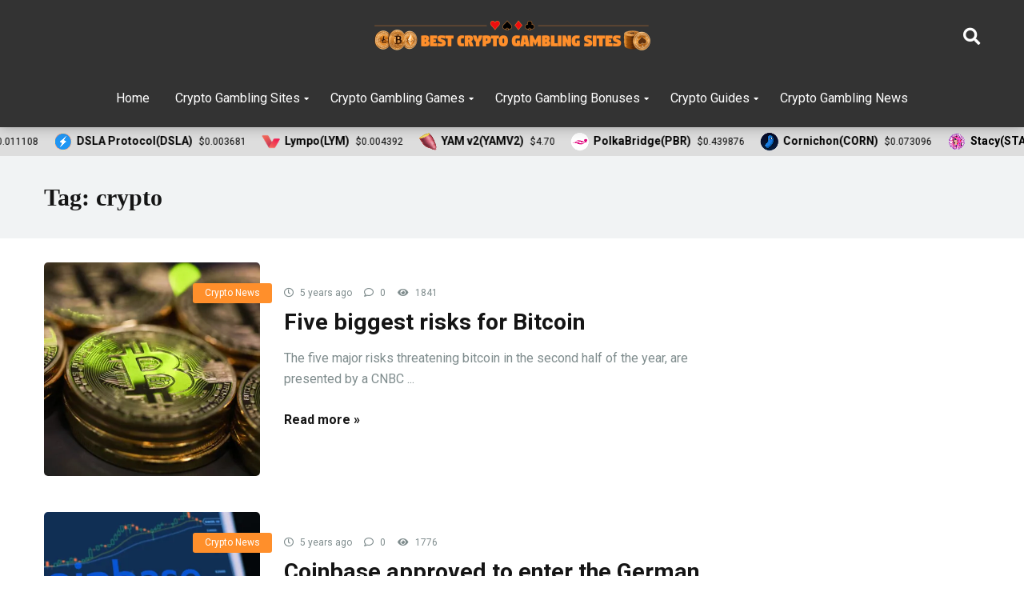

--- FILE ---
content_type: text/html; charset=UTF-8
request_url: https://www.bestcryptogamblingsites.com/tag/crypto/
body_size: 18271
content:
<!DOCTYPE html>
<html lang="en-US" prefix="og: https://ogp.me/ns#">
<head>
    <meta charset="UTF-8" />
    <meta http-equiv="X-UA-Compatible" content="IE=edge" />
    <meta name="viewport" id="viewport" content="width=device-width, initial-scale=1.0, maximum-scale=1.0, minimum-scale=1.0, user-scalable=no" />
	
<!-- Search Engine Optimization by Rank Math - https://rankmath.com/ -->
<title>crypto Archives - Best Crypto Gambling Sites</title>
<meta name="robots" content="index, follow, max-snippet:-1, max-video-preview:-1, max-image-preview:large"/>
<link rel="canonical" href="https://www.bestcryptogamblingsites.com/tag/crypto/" />
<link rel="next" href="https://www.bestcryptogamblingsites.com/tag/crypto/page/2/" />
<meta property="og:locale" content="en_US" />
<meta property="og:type" content="article" />
<meta property="og:title" content="crypto Archives - Best Crypto Gambling Sites" />
<meta property="og:url" content="https://www.bestcryptogamblingsites.com/tag/crypto/" />
<meta property="og:site_name" content="Best Crypto Gambling Sites" />
<meta name="twitter:card" content="summary_large_image" />
<meta name="twitter:title" content="crypto Archives - Best Crypto Gambling Sites" />
<meta name="twitter:label1" content="Posts" />
<meta name="twitter:data1" content="41" />
<script type="application/ld+json" class="rank-math-schema">{"@context":"https://schema.org","@graph":[{"@type":"Organization","@id":"https://www.bestcryptogamblingsites.com/#organization","name":"Best Crypto Gambling Sites","url":"https://www.bestcryptogamblingsites.com","logo":{"@type":"ImageObject","@id":"https://www.bestcryptogamblingsites.com/#logo","url":"https://www.bestcryptogamblingsites.com/wp-content/uploads/2021/01/best-crypto-gambling-sites-logo-final-png.png","contentUrl":"https://www.bestcryptogamblingsites.com/wp-content/uploads/2021/01/best-crypto-gambling-sites-logo-final-png.png","caption":"Best Crypto Gambling Sites","inLanguage":"en-US","width":"2560","height":"293"}},{"@type":"WebSite","@id":"https://www.bestcryptogamblingsites.com/#website","url":"https://www.bestcryptogamblingsites.com","name":"Best Crypto Gambling Sites","publisher":{"@id":"https://www.bestcryptogamblingsites.com/#organization"},"inLanguage":"en-US"},{"@type":"CollectionPage","@id":"https://www.bestcryptogamblingsites.com/tag/crypto/#webpage","url":"https://www.bestcryptogamblingsites.com/tag/crypto/","name":"crypto Archives - Best Crypto Gambling Sites","isPartOf":{"@id":"https://www.bestcryptogamblingsites.com/#website"},"inLanguage":"en-US"}]}</script>
<!-- /Rank Math WordPress SEO plugin -->

<link rel='dns-prefetch' href='//static.addtoany.com' />
<link rel='dns-prefetch' href='//a.omappapi.com' />
<link rel='dns-prefetch' href='//fonts.googleapis.com' />
<link rel='dns-prefetch' href='//use.fontawesome.com' />
<link rel='dns-prefetch' href='//s.w.org' />
<link rel='dns-prefetch' href='//i0.wp.com' />
<link rel='dns-prefetch' href='//c0.wp.com' />
<link rel="alternate" type="application/rss+xml" title="Best Crypto Gambling Sites &raquo; Feed" href="https://www.bestcryptogamblingsites.com/feed/" />
<link rel="alternate" type="application/rss+xml" title="Best Crypto Gambling Sites &raquo; Comments Feed" href="https://www.bestcryptogamblingsites.com/comments/feed/" />
<link rel="alternate" type="application/rss+xml" title="Best Crypto Gambling Sites &raquo; crypto Tag Feed" href="https://www.bestcryptogamblingsites.com/tag/crypto/feed/" />
		<script type="text/javascript">
			window._wpemojiSettings = {"baseUrl":"https:\/\/s.w.org\/images\/core\/emoji\/13.1.0\/72x72\/","ext":".png","svgUrl":"https:\/\/s.w.org\/images\/core\/emoji\/13.1.0\/svg\/","svgExt":".svg","source":{"concatemoji":"https:\/\/www.bestcryptogamblingsites.com\/wp-includes\/js\/wp-emoji-release.min.js?ver=5.8.12"}};
			!function(e,a,t){var n,r,o,i=a.createElement("canvas"),p=i.getContext&&i.getContext("2d");function s(e,t){var a=String.fromCharCode;p.clearRect(0,0,i.width,i.height),p.fillText(a.apply(this,e),0,0);e=i.toDataURL();return p.clearRect(0,0,i.width,i.height),p.fillText(a.apply(this,t),0,0),e===i.toDataURL()}function c(e){var t=a.createElement("script");t.src=e,t.defer=t.type="text/javascript",a.getElementsByTagName("head")[0].appendChild(t)}for(o=Array("flag","emoji"),t.supports={everything:!0,everythingExceptFlag:!0},r=0;r<o.length;r++)t.supports[o[r]]=function(e){if(!p||!p.fillText)return!1;switch(p.textBaseline="top",p.font="600 32px Arial",e){case"flag":return s([127987,65039,8205,9895,65039],[127987,65039,8203,9895,65039])?!1:!s([55356,56826,55356,56819],[55356,56826,8203,55356,56819])&&!s([55356,57332,56128,56423,56128,56418,56128,56421,56128,56430,56128,56423,56128,56447],[55356,57332,8203,56128,56423,8203,56128,56418,8203,56128,56421,8203,56128,56430,8203,56128,56423,8203,56128,56447]);case"emoji":return!s([10084,65039,8205,55357,56613],[10084,65039,8203,55357,56613])}return!1}(o[r]),t.supports.everything=t.supports.everything&&t.supports[o[r]],"flag"!==o[r]&&(t.supports.everythingExceptFlag=t.supports.everythingExceptFlag&&t.supports[o[r]]);t.supports.everythingExceptFlag=t.supports.everythingExceptFlag&&!t.supports.flag,t.DOMReady=!1,t.readyCallback=function(){t.DOMReady=!0},t.supports.everything||(n=function(){t.readyCallback()},a.addEventListener?(a.addEventListener("DOMContentLoaded",n,!1),e.addEventListener("load",n,!1)):(e.attachEvent("onload",n),a.attachEvent("onreadystatechange",function(){"complete"===a.readyState&&t.readyCallback()})),(n=t.source||{}).concatemoji?c(n.concatemoji):n.wpemoji&&n.twemoji&&(c(n.twemoji),c(n.wpemoji)))}(window,document,window._wpemojiSettings);
		</script>
		<style type="text/css">
img.wp-smiley,
img.emoji {
	display: inline !important;
	border: none !important;
	box-shadow: none !important;
	height: 1em !important;
	width: 1em !important;
	margin: 0 .07em !important;
	vertical-align: -0.1em !important;
	background: none !important;
	padding: 0 !important;
}
</style>
	<link rel='stylesheet' id='wp-block-library-css'  href='https://c0.wp.com/c/5.8.12/wp-includes/css/dist/block-library/style.min.css' type='text/css' media='all' />
<style id='wp-block-library-inline-css' type='text/css'>
.has-text-align-justify{text-align:justify;}
</style>
<link rel='stylesheet' id='mediaelement-css'  href='https://c0.wp.com/c/5.8.12/wp-includes/js/mediaelement/mediaelementplayer-legacy.min.css' type='text/css' media='all' />
<link rel='stylesheet' id='wp-mediaelement-css'  href='https://c0.wp.com/c/5.8.12/wp-includes/js/mediaelement/wp-mediaelement.min.css' type='text/css' media='all' />
<link rel='stylesheet' id='helpie-faq-bundle-styles-css'  href='https://www.bestcryptogamblingsites.com/wp-content/plugins/helpie-faq/assets/main.bundle.css?ver=1.7.6' type='text/css' media='all' />
<link rel='stylesheet' id='contact-form-7-css'  href='https://www.bestcryptogamblingsites.com/wp-content/plugins/contact-form-7/includes/css/styles.css?ver=5.5.6' type='text/css' media='all' />
<link rel='stylesheet' id='YSFA-css'  href='https://www.bestcryptogamblingsites.com/wp-content/plugins/faq-schema-block-to-accordion/assets/css/style.min.css?ver=1.0.4' type='text/css' media='all' />
<link rel='stylesheet' id='progeo_fontawesome_css-css'  href='https://www.bestcryptogamblingsites.com/wp-content/plugins/wp_pro_geo_targeting/assets/fonts/awesome/assets/v4/css/font-awesome.min.css?ver=5.8.12' type='text/css' media='all' />
<link rel='stylesheet' id='spr_col_animate_css-css'  href='https://www.bestcryptogamblingsites.com/wp-content/plugins/wp_pro_geo_targeting/includes/extensions/spr_columns/assets/css/animate.min.css?ver=1.1.3' type='text/css' media='all' />
<link rel='stylesheet' id='spr_col_css-css'  href='https://www.bestcryptogamblingsites.com/wp-content/plugins/wp_pro_geo_targeting/includes/extensions/spr_columns/assets/css/spr_columns.css?ver=1.1.3' type='text/css' media='all' />
<link rel='stylesheet' id='wpcf7-redirect-script-frontend-css'  href='https://www.bestcryptogamblingsites.com/wp-content/plugins/wpcf7-redirect/build/css/wpcf7-redirect-frontend.min.css?ver=5.8.12' type='text/css' media='all' />
<link rel='stylesheet' id='mercury-fonts-css'  href='//fonts.googleapis.com/css?family=Roboto%3A300%2C400%2C700%2C900&#038;ver=3.4.2' type='text/css' media='all' />
<link rel='stylesheet' id='font-awesome-free-css'  href='//use.fontawesome.com/releases/v5.12.0/css/all.css?ver=5.12.0' type='text/css' media='all' />
<link rel='stylesheet' id='owl-carousel-css'  href='https://www.bestcryptogamblingsites.com/wp-content/themes/mercury/css/owl.carousel.min.css?ver=2.3.4' type='text/css' media='all' />
<link rel='stylesheet' id='owl-carousel-animate-css'  href='https://www.bestcryptogamblingsites.com/wp-content/themes/mercury/css/animate.css?ver=2.3.4' type='text/css' media='all' />
<link rel='stylesheet' id='mercury-style-css'  href='https://www.bestcryptogamblingsites.com/wp-content/themes/mercury-child/style.css?ver=3.4.2' type='text/css' media='all' />
<style id='mercury-style-inline-css' type='text/css'>


/* Main Color */

.has-mercury-main-color,
.home-page .textwidget a:hover,
.space-header-2-top-soc a:hover,
.space-header-menu ul.main-menu li a:hover,
.space-header-menu ul.main-menu li:hover a,
.space-header-2-nav ul.main-menu li a:hover,
.space-header-2-nav ul.main-menu li:hover a,
.space-page-content a:hover,
.space-pros-cons ul li a:hover,
.space-pros-cons ol li a:hover,
.space-companies-2-archive-item-desc a:hover,
.space-casinos-3-archive-item-terms-ins a:hover,
.space-casinos-7-archive-item-terms a:hover,
.space-casinos-8-archive-item-terms a:hover,
.space-comments-form-box p.comment-notes span.required,
form.comment-form p.comment-notes span.required {
	color: #ff8f2b;
}

input[type="submit"],
.has-mercury-main-background-color,
.space-block-title span:after,
.space-widget-title span:after,
.space-companies-archive-item-button a,
.space-companies-sidebar-item-button a,
.space-casinos-3-archive-item-count,
.space-games-archive-item-button a,
.space-games-sidebar-item-button a,
.space-aces-single-bonus-info-button-ins a,
.space-bonuses-archive-item-button a,
.home-page .widget_mc4wp_form_widget .space-widget-title::after,
.space-content-section .widget_mc4wp_form_widget .space-widget-title::after {
	background-color: #ff8f2b;
}

.space-header-menu ul.main-menu li a:hover,
.space-header-menu ul.main-menu li:hover a,
.space-header-2-nav ul.main-menu li a:hover,
.space-header-2-nav ul.main-menu li:hover a {
	border-bottom: 2px solid #ff8f2b;
}
.space-header-2-top-soc a:hover {
	border: 1px solid #ff8f2b;
}

/* Second Color */

.has-mercury-second-color,
.space-page-content a,
.space-pros-cons ul li a,
.space-pros-cons ol li a,
.space-page-content ul li:before,
.home-page .textwidget ul li:before,
.space-widget ul li a:hover,
.home-page .textwidget a,
#recentcomments li a:hover,
#recentcomments li span.comment-author-link a:hover,
h3.comment-reply-title small a,
.space-companies-sidebar-2-item-desc a,
.space-companies-sidebar-item-title p a,
.space-companies-archive-item-short-desc a,
.space-companies-2-archive-item-desc a,
.space-casinos-3-archive-item-terms-ins a,
.space-casinos-7-archive-item-terms a,
.space-casinos-8-archive-item-terms a,
.space-casino-content-info a,
.space-casino-style-2-calltoaction-text-ins a,
.space-casino-details-item-title span,
.space-casino-style-2-ratings-all-item-value i,
.space-casino-style-2-calltoaction-text-ins a,
.space-casino-content-short-desc a,
.space-casino-header-short-desc a,
.space-casino-content-rating-stars i,
.space-casino-content-rating-overall .star-rating .star,
.space-companies-archive-item-rating .star-rating .star,
.space-casino-content-logo-stars i,
.space-casino-content-logo-stars .star-rating .star,
.space-companies-2-archive-item-rating .star-rating .star,
.space-casinos-3-archive-item-rating-box .star-rating .star,
.space-casinos-4-archive-item-title .star-rating .star,
.space-companies-sidebar-2-item-rating .star-rating .star,
.space-comments-list-item-date a.comment-reply-link,
.space-categories-list-box ul li a,
.space-news-10-item-category a,
.small .space-news-11-item-category a,
#scrolltop,
.widget_mc4wp_form_widget .mc4wp-response a,
.space-header-height.dark .space-header-menu ul.main-menu li a:hover,
.space-header-height.dark .space-header-menu ul.main-menu li:hover a,
.space-header-2-height.dark .space-header-2-nav ul.main-menu li a:hover,
.space-header-2-height.dark .space-header-2-nav ul.main-menu li:hover a,
.space-header-2-height.dark .space-header-2-top-soc a:hover,
.space-casino-header-logo-rating i {
	color: #ff8f2b;
}

.space-title-box-category a,
.has-mercury-second-background-color,
.space-casino-details-item-links a:hover,
.space-news-2-small-item-img-category a,
.space-news-2-item-big-box-category span,
.space-block-title span:before,
.space-widget-title span:before,
.space-news-4-item.small-news-block .space-news-4-item-img-category a,
.space-news-4-item.big-news-block .space-news-4-item-top-category span,
.space-news-6-item-top-category span,
.space-news-7-item-category span,
.space-news-3-item-img-category a,
.space-news-8-item-title-category span,
.space-news-9-item-info-category span,
.space-archive-loop-item-img-category a,
.space-casinos-3-archive-item:first-child .space-casinos-3-archive-item-count,
.space-single-bonus.space-dark-style .space-aces-single-bonus-info-button-ins a,
.space-bonuses-archive-item.space-dark-style .space-bonuses-archive-item-button a,
nav.pagination a,
nav.comments-pagination a,
nav.pagination-post a span.page-number,
.widget_tag_cloud a,
.space-footer-top-age span.age-limit,
.space-footer-top-soc a:hover,
.home-page .widget_mc4wp_form_widget .mc4wp-form-fields .space-subscribe-filds button,
.space-content-section .widget_mc4wp_form_widget .mc4wp-form-fields .space-subscribe-filds button {
	background-color: #ff8f2b;
}

.space-footer-top-soc a:hover,
.space-header-2-height.dark .space-header-2-top-soc a:hover,
.space-categories-list-box ul li a {
	border: 1px solid #ff8f2b;
}

.space-header-height.dark .space-header-menu ul.main-menu li a:hover,
.space-header-height.dark .space-header-menu ul.main-menu li:hover a,
.space-header-2-height.dark .space-header-2-nav ul.main-menu li a:hover,
.space-header-2-height.dark .space-header-2-nav ul.main-menu li:hover a {
	border-bottom: 2px solid #ff8f2b;
}

/* Stars Color */

.star,
.fa-star {
	color: #f1c40f!important;
}

.space-rating-star-background {
	background-color: #f1c40f;
}

/* Custom header layout colors */

/* --- Header #1 Style --- */

.space-header-height .space-header-wrap {
	background-color: #333333;
}
.space-header-height .space-header-top,
.space-header-height .space-header-logo-ins:after {
	background-color: #333333;
}
.space-header-height .space-header-top-soc a,
.space-header-height .space-header-top-menu ul li a {
	color: #ffffff;
}
.space-header-height .space-header-top-soc a:hover ,
.space-header-height .space-header-top-menu ul li a:hover {
	color: #ffffff;
}
.space-header-height .space-header-logo a {
	color: #ffffff;
}
.space-header-height .space-header-logo span {
	color: #ffffff;
}
.space-header-height .space-header-menu ul.main-menu li,
.space-header-height .space-header-menu ul.main-menu li a,
.space-header-height .space-header-search {
	color: #ffffff;
}
.space-header-height .space-mobile-menu-icon div {
	background-color: #ffffff;
}
.space-header-height .space-header-menu ul.main-menu li a:hover,
.space-header-height .space-header-menu ul.main-menu li:hover a {
	color: #ff8f2b;
	border-bottom: 2px solid #ff8f2b;
}

.space-header-height .space-header-menu ul.main-menu li ul.sub-menu {
	background-color: #ffffff;
}

.space-header-height .space-header-menu ul.main-menu li ul.sub-menu li.menu-item-has-children:after,
.space-header-height .space-header-menu ul.main-menu li ul.sub-menu li a {
	color: #333333;
	border-bottom: 1px solid transparent;
}
.space-header-height .space-header-menu ul.main-menu li ul.sub-menu li a:hover {
	border-bottom: 1px solid transparent;
	color: #ff8f2b;
	text-decoration: none;
}

/* --- Header #2 Style --- */

.space-header-2-height .space-header-2-wrap,
.space-header-2-height .space-header-2-wrap.fixed .space-header-2-nav {
	background-color: #333333;
}
.space-header-2-height .space-header-2-top-ins {
	border-bottom: 1px solid #333333;
}
.space-header-2-height .space-header-2-top-soc a,
.space-header-2-height .space-header-search {
	color: #ffffff;
}
.space-header-2-height .space-header-2-top-soc a {
	border: 1px solid #ffffff;
}
.space-header-2-height .space-mobile-menu-icon div {
	background-color: #ffffff;
}
.space-header-2-height .space-header-2-top-soc a:hover {
	color: #ffffff;
	border: 1px solid #ffffff;
}
.space-header-2-height .space-header-2-top-logo a {
	color: #ffffff;
}
.space-header-2-height .space-header-2-top-logo span {
	color: #ffffff;
}
.space-header-2-height .space-header-2-nav ul.main-menu li,
.space-header-2-height .space-header-2-nav ul.main-menu li a {
	color: #ffffff;
}
.space-header-2-height .space-header-2-nav ul.main-menu li a:hover,
.space-header-2-height .space-header-2-nav ul.main-menu li:hover a {
	color: #ff8f2b;
	border-bottom: 2px solid #ff8f2b;
}
.space-header-2-height .space-header-2-nav ul.main-menu li ul.sub-menu {
	background-color: #ffffff;
}
.space-header-2-height .space-header-2-nav ul.main-menu li ul.sub-menu li a,
.space-header-2-height .space-header-2-nav ul.main-menu li ul.sub-menu li.menu-item-has-children:after {
	color: #333333;
	border-bottom: 1px solid transparent;
}
.space-header-2-height .space-header-2-nav ul.main-menu li ul.sub-menu li a:hover {
	border-bottom: 1px solid transparent;
	color: #ff8f2b;
	text-decoration: none;
}

/* --- Mobile Menu Style --- */

.space-mobile-menu .space-mobile-menu-block {
	background-color: #333333;
}
.space-mobile-menu .space-mobile-menu-copy {
	border-top: 1px solid #333333;
}
.space-mobile-menu .space-mobile-menu-copy {
	color: #ffffff;
}
.space-mobile-menu .space-mobile-menu-copy a {
	color: #ffffff;
}
.space-mobile-menu .space-mobile-menu-copy a:hover {
	color: #ffffff;
}
.space-mobile-menu .space-mobile-menu-header a {
	color: #ffffff;
}
.space-mobile-menu .space-mobile-menu-header span {
	color: #ffffff;
}
.space-mobile-menu .space-mobile-menu-list ul li {
	color: #ffffff;
}
.space-mobile-menu .space-mobile-menu-list ul li a {
	color: #ffffff;
}
.space-mobile-menu .space-close-icon .to-right,
.space-mobile-menu .space-close-icon .to-left {
	background-color: #ffffff;
}

/* --- New - Label for the main menu items --- */

ul.main-menu > li.new > a:before,
.space-mobile-menu-list > ul > li.new:before {
	content: "New";
    color: #0cd665;
    background-color: #2e3946;
}

/* --- Best - Label for the main menu items --- */

ul.main-menu > li.best > a:before,
.space-mobile-menu-list > ul > li.best:before {
	content: "Best";
    color: #ffab00;
    background-color: #2e3946;
}

/* --- Top - Label for the main menu items --- */

ul.main-menu > li.top > a:before,
.space-mobile-menu-list > ul > li.top:before {
	content: "Top";
    color: #d65231;
    background-color: #2e3946;
}

/* --- Fair - Label for the main menu items --- */

ul.main-menu > li.fair > a:before,
.space-mobile-menu-list > ul > li.fair:before {
	content: "Fair";
    color: #1293b7;
    background-color: #2e3946;
}

/* Play Now - The button color */

.space-casino-content-button a,
.space-game-content-button a,
.space-casinos-3-archive-item-button-ins a,
.space-casinos-4-archive-item-button-two-ins a,
.space-shortcode-wrap .space-casinos-3-archive-item-button-ins a,
.space-shortcode-wrap .space-casinos-4-archive-item-button-two-ins a {
    color: #ffffff !important;
    background-color: #ff8f2b !important;
}

.space-casino-content-button a:hover,
.space-game-content-button a:hover,
.space-casinos-3-archive-item-button-ins a:hover,
.space-casinos-4-archive-item-button-two-ins a:hover {
    box-shadow: 0px 0px 15px 0px rgba(255,143,43, 0.55) !important;
}

.space-casino-header-button a.space-style-2-button,
.space-casino-style-2-calltoaction-button-ins a.space-calltoaction-button,
.space-style-3-casino-header-button a.space-style-3-button,
.space-casinos-7-archive-item-button-two a,
.space-casinos-8-archive-item-button-two a {
    color: #ffffff !important;
    background-color: #ff8f2b !important;
    box-shadow: 0px 5px 15px 0px rgba(255,143,43, 0.55) !important;
}
.space-casino-header-button a.space-style-2-button:hover,
.space-casino-style-2-calltoaction-button-ins a.space-calltoaction-button:hover,
.space-style-3-casino-header-button a.space-style-3-button:hover,
.space-casinos-7-archive-item-button-two a:hover,
.space-casinos-8-archive-item-button-two a:hover {
    box-shadow: 0px 5px 15px 0px rgba(255,143,43, 0) !important;
}

.space-casinos-5-archive-item-button1 a,
.space-casinos-6-archive-item-button1 a,
.space-games-2-archive-item-button1 a,
.space-games-3-archive-item-button1 a {
    color: #ffffff !important;
    background-color: #ff8f2b !important;
    box-shadow: 0px 10px 15px 0px rgba(255,143,43, 0.5) !important;
}
.space-casinos-5-archive-item-button1 a:hover,
.space-casinos-6-archive-item-button1 a:hover,
.space-games-2-archive-item-button1 a:hover,
.space-games-3-archive-item-button1 a:hover {
    box-shadow: 0px 10px 15px 0px rgba(255,143,43, 0) !important;
}

/* Read Review - The button color */

.space-casinos-3-archive-item-button-ins a:last-child,
.space-casinos-4-archive-item-button-one-ins a,
.space-shortcode-wrap .space-casinos-4-archive-item-button-one-ins a {
    color: #ffffff !important;
    background-color: #27ae60 !important;
}

.space-casinos-3-archive-item-button-ins a:last-child:hover,
.space-casinos-4-archive-item-button-one-ins a:hover {
    box-shadow: 0px 0px 15px 0px rgba(39,174,96, 0.55) !important;
}
</style>
<link rel='stylesheet' id='mercury-media-css'  href='https://www.bestcryptogamblingsites.com/wp-content/themes/mercury/css/media.css?ver=3.4.2' type='text/css' media='all' />
<link rel='stylesheet' id='addtoany-css'  href='https://www.bestcryptogamblingsites.com/wp-content/plugins/add-to-any/addtoany.min.css?ver=1.16' type='text/css' media='all' />
<link rel='stylesheet' id='tmm-css'  href='https://www.bestcryptogamblingsites.com/wp-content/plugins/team-members/inc/css/tmm_style.css?ver=5.8.12' type='text/css' media='all' />
<link rel='stylesheet' id='jetpack_css-css'  href='https://c0.wp.com/p/jetpack/10.6.1/css/jetpack.css' type='text/css' media='all' />
<!--n2css--><script type='text/javascript' id='addtoany-core-js-before'>
window.a2a_config=window.a2a_config||{};a2a_config.callbacks=[];a2a_config.overlays=[];a2a_config.templates={};
</script>
<script type='text/javascript' async src='https://static.addtoany.com/menu/page.js' id='addtoany-core-js'></script>
<script type='text/javascript' src='https://c0.wp.com/c/5.8.12/wp-includes/js/jquery/jquery.min.js' id='jquery-core-js'></script>
<script type='text/javascript' src='https://c0.wp.com/c/5.8.12/wp-includes/js/jquery/jquery-migrate.min.js' id='jquery-migrate-js'></script>
<script type='text/javascript' async src='https://www.bestcryptogamblingsites.com/wp-content/plugins/add-to-any/addtoany.min.js?ver=1.1' id='addtoany-jquery-js'></script>
<link rel="https://api.w.org/" href="https://www.bestcryptogamblingsites.com/wp-json/" /><link rel="alternate" type="application/json" href="https://www.bestcryptogamblingsites.com/wp-json/wp/v2/tags/631" /><link rel="EditURI" type="application/rsd+xml" title="RSD" href="https://www.bestcryptogamblingsites.com/xmlrpc.php?rsd" />
<link rel="wlwmanifest" type="application/wlwmanifest+xml" href="https://www.bestcryptogamblingsites.com/wp-includes/wlwmanifest.xml" /> 
<meta name="generator" content="WordPress 5.8.12" />
		<script>
			document.documentElement.className = document.documentElement.className.replace( 'no-js', 'js' );
		</script>
				<style>
			.no-js img.lazyload { display: none; }
			figure.wp-block-image img.lazyloading { min-width: 150px; }
							.lazyload, .lazyloading { opacity: 0; }
				.lazyloaded {
					opacity: 1;
					transition: opacity 400ms;
					transition-delay: 0ms;
				}
					</style>
		<style type='text/css'>img#wpstats{display:none}</style>
	<meta name="theme-color" content="#333333" />
<meta name="msapplication-navbutton-color" content="#333333" /> 
<meta name="apple-mobile-web-app-status-bar-style" content="#333333" />
			<style type="text/css">
				/* If html does not have either class, do not show lazy loaded images. */
				html:not( .jetpack-lazy-images-js-enabled ):not( .js ) .jetpack-lazy-image {
					display: none;
				}
			</style>
			<script>
				document.documentElement.classList.add(
					'jetpack-lazy-images-js-enabled'
				);
			</script>
		<style type="text/css">.helpie-faq.accordions.custom-styles .accordion .accordion__item .accordion__header{padding-top:15px;padding-right:15px;padding-bottom:15px;padding-left:15px;}.helpie-faq.accordions.custom-styles .accordion .accordion__item .accordion__body{padding-top:15px;padding-right:15px;padding-bottom:0px;padding-left:15px;}.helpie-faq.accordions.custom-styles .accordion .accordion__item{border-top-width:0px;border-right-width:0px;border-bottom-width:1px;border-left-width:0px;border-color:#f2f2f2;border-style:solid;}.helpie-faq.custom-styles .accordion .accordion__item{margin-top:0px;margin-right:0px;margin-bottom:0px;margin-left:0px;}.helpie-faq.custom-styles .accordion__item .accordion__header .accordion__toggle .accordion__toggle-icons{color:#44596B!important}.helpie-faq.custom-styles .accordion__header:after,.helpie-faq.custom-styles .accordion__header:before{background-color:#44596B!important}</style><link rel="icon" href="https://i0.wp.com/www.bestcryptogamblingsites.com/wp-content/uploads/2021/01/cropped-siteicon.png?fit=32%2C32&#038;ssl=1" sizes="32x32" />
<link rel="icon" href="https://i0.wp.com/www.bestcryptogamblingsites.com/wp-content/uploads/2021/01/cropped-siteicon.png?fit=192%2C192&#038;ssl=1" sizes="192x192" />
<link rel="apple-touch-icon" href="https://i0.wp.com/www.bestcryptogamblingsites.com/wp-content/uploads/2021/01/cropped-siteicon.png?fit=180%2C180&#038;ssl=1" />
<meta name="msapplication-TileImage" content="https://i0.wp.com/www.bestcryptogamblingsites.com/wp-content/uploads/2021/01/cropped-siteicon.png?fit=270%2C270&#038;ssl=1" />
		<style type="text/css" id="wp-custom-css">
			
h2, h2 a {
    font-size: 1.777em;
    line-height: 1.2em;
}
h3, h3 a {
    font-size: 1.5em;
    line-height: 1.2em;
}
.page-template-page-without-title table,
.single-game table {
	background-color: #f1f3f4;
	border:1px solid #ededed;
}
.page-template-page-without-title table tr:first-child td,
.single-game table tr:first-child td {
		color:#ffffff;
    background-color: #333;
}
.bccontainer {
	background-color: #f1f3f4;
	padding: 1rem;
}
ul.bclist{
	list-style-type: none;
    -webkit-columns: 1;
    -moz-columns: 1;
    columns: 1;
    list-style-position: inside;
	padding: 0 1rem;
}		</style>
			<!-- Global site tag (gtag.js) - Google Analytics -->
<script async src="https://www.googletagmanager.com/gtag/js?id=UA-164814955-3"></script>
<script>
window.dataLayer = window.dataLayer || [];
function gtag(){dataLayer.push(arguments);}
gtag('js', new Date());

gtag('config', 'UA-164814955-3');
</script>
	
</head>
<body ontouchstart class="archive tag tag-crypto tag-631 wp-custom-logo">
<div class="space-box relative">

<!-- Header Start -->

<div class="space-header-2-height relative">
	<div class="space-header-2-wrap space-header-float relative">
		<div class="space-header-2-top relative">
			<div class="space-header-2-top-ins space-wrapper relative">
				<div class="space-header-2-top-soc box-25 relative">
					<div class="space-header-2-top-soc-ins relative">
						





					</div>
					<div class="space-mobile-menu-icon absolute">
						<div></div>
						<div></div>
						<div></div>
					</div>
				</div>
				<div class="space-header-2-top-logo box-50 text-center relative">
					<div class="space-header-2-top-logo-ins relative">
						<a href="https://www.bestcryptogamblingsites.com/" title="Best Crypto Gambling Sites"><img  alt="Best Crypto Gambling Sites" data-src="https://i0.wp.com/www.bestcryptogamblingsites.com/wp-content/uploads/2021/01/best-crypto-gambling-sites-logo-final-png.png?fit=349%2C40&#038;ssl=1" class="lazyload" src="[data-uri]"><noscript><img  alt="Best Crypto Gambling Sites" data-src="https://i0.wp.com/www.bestcryptogamblingsites.com/wp-content/uploads/2021/01/best-crypto-gambling-sites-logo-final-png.png?fit=349%2C40&#038;ssl=1" class="lazyload" src="[data-uri]"><noscript><img src="https://i0.wp.com/www.bestcryptogamblingsites.com/wp-content/uploads/2021/01/best-crypto-gambling-sites-logo-final-png.png?fit=349%2C40&#038;ssl=1" alt="Best Crypto Gambling Sites"></noscript></noscript></a>					</div>
				</div>
				<div class="space-header-2-top-search box-25 text-right relative">
					<div class="space-header-search absolute">
						<i class="fas fa-search desktop-search-button"></i>
					</div>
				</div>
			</div>
		</div>
		<div class="space-header-2-nav relative">
			<div class="space-header-2-nav-ins space-wrapper relative">
				<ul id="menu-main-menu" class="main-menu"><li id="menu-item-146" class="menu-item menu-item-type-post_type menu-item-object-page menu-item-home menu-item-146"><a href="https://www.bestcryptogamblingsites.com/">Home</a></li>
<li id="menu-item-1211" class="menu-item menu-item-type-post_type menu-item-object-page menu-item-has-children menu-item-1211"><a href="https://www.bestcryptogamblingsites.com/crypto-gambling-sites/">Crypto Gambling Sites</a>
<ul class="sub-menu">
	<li id="menu-item-1225" class="menu-item menu-item-type-post_type menu-item-object-page menu-item-has-children menu-item-1225"><a href="https://www.bestcryptogamblingsites.com/crypto-gambling-sites/crypto-casino-sites/">Crypto Casino Sites</a>
	<ul class="sub-menu">
		<li id="menu-item-5820" class="menu-item menu-item-type-post_type menu-item-object-page menu-item-5820"><a href="https://www.bestcryptogamblingsites.com/crypto-gambling-sites/crypto-casino-sites/best-ethereum-casinos-2021/">Ethereum Casinos</a></li>
		<li id="menu-item-5222" class="menu-item menu-item-type-post_type menu-item-object-page menu-item-5222"><a href="https://www.bestcryptogamblingsites.com/crypto-gambling-sites/crypto-casino-sites/the-best-litecoin-casinos-2021/">Litecoin Casinos</a></li>
		<li id="menu-item-7461" class="menu-item menu-item-type-post_type menu-item-object-page menu-item-7461"><a href="https://www.bestcryptogamblingsites.com/crypto-gambling-sites/crypto-casino-sites/top-dogecoin-casinos/">Dogecoin Betting Sites</a></li>
		<li id="menu-item-7532" class="menu-item menu-item-type-post_type menu-item-object-page menu-item-7532"><a href="https://www.bestcryptogamblingsites.com/crypto-gambling-sites/crypto-casino-sites/tron-casinos-play-with-trx/">TRON Casinos</a></li>
		<li id="menu-item-7533" class="menu-item menu-item-type-post_type menu-item-object-page menu-item-7533"><a href="https://www.bestcryptogamblingsites.com/crypto-gambling-sites/crypto-casino-sites/best-dash-casinos-list-2021/">Dash Casinos</a></li>
		<li id="menu-item-3952" class="menu-item menu-item-type-post_type menu-item-object-page menu-item-3952"><a href="https://www.bestcryptogamblingsites.com/crypto-gambling-sites/crypto-casino-sites/best-anonymous-casinos-2021/">Anonymous Casinos</a></li>
	</ul>
</li>
	<li id="menu-item-1223" class="menu-item menu-item-type-post_type menu-item-object-page menu-item-1223"><a href="https://www.bestcryptogamblingsites.com/crypto-gambling-sites/crypto-sportsbook-sites/">Crypto Sportsbook Sites</a></li>
	<li id="menu-item-7323" class="menu-item menu-item-type-post_type menu-item-object-page menu-item-7323"><a href="https://www.bestcryptogamblingsites.com/crypto-gambling-sites/bet-with-cryptocurrency/">Bet With Cryptocurrency</a></li>
	<li id="menu-item-1222" class="menu-item menu-item-type-post_type menu-item-object-page menu-item-1222"><a href="https://www.bestcryptogamblingsites.com/crypto-gambling-sites/crypto-games-sites/">Crypto Games Sites</a></li>
</ul>
</li>
<li id="menu-item-2282" class="menu-item menu-item-type-post_type menu-item-object-page menu-item-has-children menu-item-2282"><a href="https://www.bestcryptogamblingsites.com/crypto-gambling-games/">Crypto Gambling Games</a>
<ul class="sub-menu">
	<li id="menu-item-4587" class="menu-item menu-item-type-post_type menu-item-object-page menu-item-4587"><a href="https://www.bestcryptogamblingsites.com/crypto-gambling-games/provably-fair-games-everything-you-need-to-know-about/">Provably Fair Games</a></li>
	<li id="menu-item-7669" class="menu-item menu-item-type-post_type menu-item-object-page menu-item-7669"><a href="https://www.bestcryptogamblingsites.com/bitcoin-slot-review/">Bitcoin Slots</a></li>
</ul>
</li>
<li id="menu-item-1234" class="menu-item menu-item-type-post_type menu-item-object-page menu-item-has-children menu-item-1234"><a href="https://www.bestcryptogamblingsites.com/crypto-gambling-bonuses/">Crypto Gambling Bonuses</a>
<ul class="sub-menu">
	<li id="menu-item-2192" class="menu-item menu-item-type-post_type menu-item-object-page menu-item-2192"><a href="https://www.bestcryptogamblingsites.com/crypto-gambling-bonuses/crypto-welcome-bonuses/">Crypto Welcome Bonuses</a></li>
	<li id="menu-item-2197" class="menu-item menu-item-type-post_type menu-item-object-page menu-item-2197"><a href="https://www.bestcryptogamblingsites.com/crypto-gambling-bonuses/crypto-deposit-bonuses/">Crypto Deposit Bonuses</a></li>
	<li id="menu-item-2196" class="menu-item menu-item-type-post_type menu-item-object-page menu-item-2196"><a href="https://www.bestcryptogamblingsites.com/crypto-gambling-bonuses/crypto-free-spins/">Crypto Free Spins</a></li>
	<li id="menu-item-2193" class="menu-item menu-item-type-post_type menu-item-object-page menu-item-2193"><a href="https://www.bestcryptogamblingsites.com/crypto-gambling-bonuses/crypto-reload-bonuses/">Crypto Reload Bonuses</a></li>
	<li id="menu-item-2195" class="menu-item menu-item-type-post_type menu-item-object-page menu-item-2195"><a href="https://www.bestcryptogamblingsites.com/crypto-gambling-bonuses/crypto-loyalty-bonuses/">Crypto Loyalty Bonuses</a></li>
	<li id="menu-item-2194" class="menu-item menu-item-type-post_type menu-item-object-page menu-item-2194"><a href="https://www.bestcryptogamblingsites.com/crypto-gambling-bonuses/crypto-rebate-bonuses/">Crypto Rebate Bonuses</a></li>
</ul>
</li>
<li id="menu-item-6735" class="menu-item menu-item-type-post_type menu-item-object-page menu-item-has-children menu-item-6735"><a href="https://www.bestcryptogamblingsites.com/crypto-guides/">Crypto Guides</a>
<ul class="sub-menu">
	<li id="menu-item-6812" class="menu-item menu-item-type-post_type menu-item-object-page menu-item-has-children menu-item-6812"><a href="https://www.bestcryptogamblingsites.com/cryptos/">Cryptos</a>
	<ul class="sub-menu">
		<li id="menu-item-6813" class="menu-item menu-item-type-post_type menu-item-object-page menu-item-6813"><a href="https://www.bestcryptogamblingsites.com/altcoins/">Altcoins</a></li>
		<li id="menu-item-6823" class="menu-item menu-item-type-post_type menu-item-object-page menu-item-6823"><a href="https://www.bestcryptogamblingsites.com/cryptos-vs-fiat/">Cryptos vs FIAT</a></li>
		<li id="menu-item-6822" class="menu-item menu-item-type-post_type menu-item-object-page menu-item-6822"><a href="https://www.bestcryptogamblingsites.com/crypto-asset-differences/">Crypto Asset Differences</a></li>
	</ul>
</li>
	<li id="menu-item-2258" class="menu-item menu-item-type-post_type menu-item-object-page menu-item-has-children menu-item-2258"><a href="https://www.bestcryptogamblingsites.com/crypto-gambling-currencies/">Crypto Gambling Currencies</a>
	<ul class="sub-menu">
		<li id="menu-item-2229" class="menu-item menu-item-type-post_type menu-item-object-page menu-item-2229"><a href="https://www.bestcryptogamblingsites.com/crypto-gambling-currencies/bitcoin-gambling/">Bitcoin Gambling</a></li>
		<li id="menu-item-2227" class="menu-item menu-item-type-post_type menu-item-object-page menu-item-2227"><a href="https://www.bestcryptogamblingsites.com/crypto-gambling-currencies/ethereum-gambling/">Ethereum Gambling</a></li>
		<li id="menu-item-2228" class="menu-item menu-item-type-post_type menu-item-object-page menu-item-2228"><a href="https://www.bestcryptogamblingsites.com/crypto-gambling-currencies/litecoin-gambling/">Litecoin Gambling</a></li>
		<li id="menu-item-2226" class="menu-item menu-item-type-post_type menu-item-object-page menu-item-2226"><a href="https://www.bestcryptogamblingsites.com/crypto-gambling-currencies/dogecoin-gambling/">Dogecoin Gambling</a></li>
		<li id="menu-item-2286" class="menu-item menu-item-type-post_type menu-item-object-page menu-item-2286"><a href="https://www.bestcryptogamblingsites.com/crypto-gambling-currencies/live-cryptocurrency-rates/">Live Cryptocurrency Rates</a></li>
	</ul>
</li>
	<li id="menu-item-6773" class="menu-item menu-item-type-post_type menu-item-object-page menu-item-has-children menu-item-6773"><a href="https://www.bestcryptogamblingsites.com/crypto-investing/">Crypto Investing</a>
	<ul class="sub-menu">
		<li id="menu-item-6781" class="menu-item menu-item-type-post_type menu-item-object-page menu-item-6781"><a href="https://www.bestcryptogamblingsites.com/crypto-trading-basics/">Crypto Trading Basics</a></li>
		<li id="menu-item-6790" class="menu-item menu-item-type-post_type menu-item-object-page menu-item-6790"><a href="https://www.bestcryptogamblingsites.com/crypto-market-capitalisation/">Crypto Market Capitalisation</a></li>
		<li id="menu-item-6799" class="menu-item menu-item-type-post_type menu-item-object-page menu-item-6799"><a href="https://www.bestcryptogamblingsites.com/decentralised-finance-defi/">Decentralised Finance (DeFi)</a></li>
	</ul>
</li>
	<li id="menu-item-6881" class="menu-item menu-item-type-post_type menu-item-object-page menu-item-has-children menu-item-6881"><a href="https://www.bestcryptogamblingsites.com/crypto-people/">Crypto People</a>
	<ul class="sub-menu">
		<li id="menu-item-6882" class="menu-item menu-item-type-post_type menu-item-object-page menu-item-6882"><a href="https://www.bestcryptogamblingsites.com/bios/">Bios</a></li>
		<li id="menu-item-6890" class="menu-item menu-item-type-post_type menu-item-object-page menu-item-6890"><a href="https://www.bestcryptogamblingsites.com/social-media/">Social Media</a></li>
	</ul>
</li>
	<li id="menu-item-6748" class="menu-item menu-item-type-post_type menu-item-object-page menu-item-6748"><a href="https://www.bestcryptogamblingsites.com/crypto-mining/">Crypto Mining</a></li>
	<li id="menu-item-6744" class="menu-item menu-item-type-post_type menu-item-object-page menu-item-6744"><a href="https://www.bestcryptogamblingsites.com/crypto-wallets/">Crypto Wallets</a></li>
	<li id="menu-item-6863" class="menu-item menu-item-type-post_type menu-item-object-page menu-item-6863"><a href="https://www.bestcryptogamblingsites.com/crypto-education/">Crypto Education</a></li>
	<li id="menu-item-6756" class="menu-item menu-item-type-post_type menu-item-object-page menu-item-6756"><a href="https://www.bestcryptogamblingsites.com/crypto-tools/">Crypto Tools</a></li>
	<li id="menu-item-6761" class="menu-item menu-item-type-post_type menu-item-object-page menu-item-6761"><a href="https://www.bestcryptogamblingsites.com/crypto-faqs/">Crypto FAQs</a></li>
</ul>
</li>
<li id="menu-item-376" class="menu-item menu-item-type-post_type menu-item-object-page menu-item-376"><a href="https://www.bestcryptogamblingsites.com/crypto-gambling-news/">Crypto Gambling News</a></li>
</ul>			</div>
		</div>
	</div>
</div>
<div class="space-header-search-block fixed">
	<div class="space-header-search-block-ins absolute">
				<form role="search" method="get" class="space-default-search-form" action="https://www.bestcryptogamblingsites.com/">
			<input type="search" value="" name="s" placeholder="Enter keyword...">
		</form>	</div>
	<div class="space-close-icon desktop-search-close-button absolute">
		<div class="to-right absolute"></div>
		<div class="to-left absolute"></div>
	</div>
</div>

<!-- Header End -->
<div class="cryptoslider">

<!-- Cryptocurrency Widgets - Version:- 2.4 By Cool Plugins (CoolPlugins.net) --><div style="display:none" class="ccpw-container ccpw-ticker-cont "><div  class="tickercontainer" style="height: auto; overflow: hidden;"><ul   data-tickerspeed="30000" id="ccpw-ticker-widget-1199"><li id="zilliqa"><div class="coin-container"><span class="ccpw_icon"><img id="zilliqa" alt="zilliqa"  data-src="https://www.bestcryptogamblingsites.com/wp-content/plugins/cryptocurrency-price-ticker-widget/assets/coin-logos/zilliqa.svg" class="lazyload" src="[data-uri]"><noscript><img id="zilliqa" alt="zilliqa" src="https://www.bestcryptogamblingsites.com/wp-content/plugins/cryptocurrency-price-ticker-widget/assets/coin-logos/zilliqa.svg"></noscript></span><span class="name">Zilliqa(ZIL)</span><span class="price">&#36;0.011108</span></div></li><li id="stacktical"><div class="coin-container"><span class="ccpw_icon"><img  alt="DSLA Protocol"  data-src="https://assets.coingecko.com/coins/images/6694/large/dsla_logo-squared_200x200.png?1569571063" class="lazyload" src="[data-uri]"><noscript><img  alt="DSLA Protocol" src="https://assets.coingecko.com/coins/images/6694/large/dsla_logo-squared_200x200.png?1569571063"></noscript></span><span class="name">DSLA Protocol(DSLA)</span><span class="price">&#36;0.003681</span></div></li><li id="lympo"><div class="coin-container"><span class="ccpw_icon"><img id="lympo" alt="lympo"  data-src="https://www.bestcryptogamblingsites.com/wp-content/plugins/cryptocurrency-price-ticker-widget/assets/coin-logos/lympo.png" class="lazyload" src="[data-uri]"><noscript><img id="lympo" alt="lympo" src="https://www.bestcryptogamblingsites.com/wp-content/plugins/cryptocurrency-price-ticker-widget/assets/coin-logos/lympo.png"></noscript></span><span class="name">Lympo(LYM)</span><span class="price">&#36;0.004392</span></div></li><li id="yam-v2"><div class="coin-container"><span class="ccpw_icon"><img  alt="YAM v2"  data-src="https://assets.coingecko.com/coins/images/12179/large/YAM-v2.png?1597892396" class="lazyload" src="[data-uri]"><noscript><img  alt="YAM v2" src="https://assets.coingecko.com/coins/images/12179/large/YAM-v2.png?1597892396"></noscript></span><span class="name">YAM v2(YAMV2)</span><span class="price">&#36;4.70</span></div></li><li id="polkabridge"><div class="coin-container"><span class="ccpw_icon"><img  alt="PolkaBridge"  data-src="https://assets.coingecko.com/coins/images/13744/large/symbol-whitebg200x200.png?1611377553" class="lazyload" src="[data-uri]"><noscript><img  alt="PolkaBridge" src="https://assets.coingecko.com/coins/images/13744/large/symbol-whitebg200x200.png?1611377553"></noscript></span><span class="name">PolkaBridge(PBR)</span><span class="price">&#36;0.439876</span></div></li><li id="cornichon"><div class="coin-container"><span class="ccpw_icon"><img  alt="Cornichon"  data-src="https://assets.coingecko.com/coins/images/13235/large/cornichon.png?1606629943" class="lazyload" src="[data-uri]"><noscript><img  alt="Cornichon" src="https://assets.coingecko.com/coins/images/13235/large/cornichon.png?1606629943"></noscript></span><span class="name">Cornichon(CORN)</span><span class="price">&#36;0.073096</span></div></li><li id="stacy"><div class="coin-container"><span class="ccpw_icon"><img  alt="Stacy"  data-src="https://assets.coingecko.com/coins/images/12986/large/Stacy.png?1604384468" class="lazyload" src="[data-uri]"><noscript><img  alt="Stacy" src="https://assets.coingecko.com/coins/images/12986/large/Stacy.png?1604384468"></noscript></span><span class="name">Stacy(STACY)</span><span class="price">&#36;0.000710</span></div></li><li id="relevant"><div class="coin-container"><span class="ccpw_icon"><img  alt="Relevant"  data-src="https://assets.coingecko.com/coins/images/11586/large/Relevant.png?1591390081" class="lazyload" src="[data-uri]"><noscript><img  alt="Relevant" src="https://assets.coingecko.com/coins/images/11586/large/Relevant.png?1591390081"></noscript></span><span class="name">Relevant(REL)</span><span class="price">&#36;0.78</span></div></li><li id="kinza-babylon-staked-btc"><div class="coin-container"><span class="ccpw_icon"><img  alt="Kinza Babylon Staked BTC"  data-src="https://coin-images.coingecko.com/coins/images/55191/large/kbtc.jpg?1744453252" class="lazyload" src="[data-uri]"><noscript><img  alt="Kinza Babylon Staked BTC" src="https://coin-images.coingecko.com/coins/images/55191/large/kbtc.jpg?1744453252"></noscript></span><span class="name">Kinza Babylon Staked BTC(KBTC)</span><span class="price">&#36;83,270.00</span></div></li><li id="vested-xor"><div class="coin-container"><span class="ccpw_icon"><img  alt="Vested XOR"  data-src="https://coin-images.coingecko.com/coins/images/50776/large/VXOR_1200px.png?1729136009" class="lazyload" src="[data-uri]"><noscript><img  alt="Vested XOR" src="https://coin-images.coingecko.com/coins/images/50776/large/VXOR_1200px.png?1729136009"></noscript></span><span class="name">Vested XOR(VXOR)</span><span class="price">&#36;3,404.23</span></div></li></ul></div></div><style>.tickercontainer #ccpw-ticker-widget-1199{background-color:#eee;}
            .tickercontainer #ccpw-ticker-widget-1199 span.name,
            .tickercontainer #ccpw-ticker-widget-1199 .ccpw-credits a {color:#000;}	
            .tickercontainer #ccpw-ticker-widget-1199 span.coin_symbol {color:#000;}			
            .tickercontainer #ccpw-ticker-widget-1199 span.price {color:#000;} .tickercontainer .price-value{color:#000;}
            .ccpw-header-ticker-fixedbar{top:33px !important;}</style>



</div>

<!-- Title Box Start -->

<div class="space-archive-title-box box-100 relative">
	<div class="space-archive-title-box-ins space-page-wrapper relative">
		<div class="space-archive-title-box-h1 relative">
			<h1>Tag: <span>crypto</span></h1>
			
			<!-- Breadcrumbs Start -->

			
			<!-- Breadcrumbs End -->
		</div>
	</div>
</div>

<!-- Title Box End -->

<!-- Archive Section Start -->

<div class="space-archive-section box-100 relative">
	<div class="space-archive-section-ins space-page-wrapper relative">
		<div class="space-content-section box-75 left relative">

			<div class="space-archive-loop box-100 relative">

				
								<div class="space-archive-loop-item box-100 relative">
										<div class="space-archive-loop-item-img box-33 left relative">
						<div class="space-archive-loop-item-img-ins relative">
							<a href="https://www.bestcryptogamblingsites.com/crypto-news/five-biggest-risks-for-bitcoin/" title="Five biggest risks for Bitcoin">
								<div class="space-archive-loop-item-img-link relative">
									<img  alt="Five biggest risks for Bitcoin" data-src="https://i0.wp.com/www.bestcryptogamblingsites.com/wp-content/uploads/2021/07/BitcoinCNBC.jpeg?resize=450%2C445&#038;ssl=1" class="lazyload" src="[data-uri]"><noscript><img src="https://i0.wp.com/www.bestcryptogamblingsites.com/wp-content/uploads/2021/07/BitcoinCNBC.jpeg?resize=450%2C445&#038;ssl=1" alt="Five biggest risks for Bitcoin"></noscript>
									<div class="space-overlay absolute"></div>
																																			</div>
							</a>
							<div class="space-archive-loop-item-img-category absolute"><a href="https://www.bestcryptogamblingsites.com/category/crypto-news/" rel="category tag">Crypto News</a></div>
						</div>
					</div>
					<div class="space-archive-loop-item-title-box box-66 left relative">
											<div class="space-archive-loop-item-title-box-ins relative">
							<div class="space-archive-loop-item-meta relative">
								<span><i class="far fa-clock"></i> 5 years ago</span><span><i class="far fa-comment"></i> 0</span><span><i class="fas fa-eye"></i> 1841</span>							</div>
							<div class="space-archive-loop-item-title relative">
								<a href="https://www.bestcryptogamblingsites.com/crypto-news/five-biggest-risks-for-bitcoin/" title="Five biggest risks for Bitcoin">Five biggest risks for Bitcoin</a>
							</div>
							<div class="space-archive-loop-item-excerpt relative">
								The five major risks threatening bitcoin in the second half of the year, are presented by a CNBC ...							</div>
							<div class="space-archive-loop-item-meta relative">
								<span class="read-more"><a href="https://www.bestcryptogamblingsites.com/crypto-news/five-biggest-risks-for-bitcoin/" title="Read more">Read more &raquo;</a></span>
							</div>
						</div>
					</div>
				</div>
				
								<div class="space-archive-loop-item box-100 relative">
										<div class="space-archive-loop-item-img box-33 left relative">
						<div class="space-archive-loop-item-img-ins relative">
							<a href="https://www.bestcryptogamblingsites.com/crypto-news/coinbase-approved-to-enter-the-german-crypto-market/" title="Coinbase approved to enter the German crypto market">
								<div class="space-archive-loop-item-img-link relative">
									<img  alt="Coinbase approved to enter the German crypto market" data-src="https://i0.wp.com/www.bestcryptogamblingsites.com/wp-content/uploads/2021/07/GermanyCoinbase.jpg?resize=450%2C406&#038;ssl=1" class="lazyload" src="[data-uri]"><noscript><img src="https://i0.wp.com/www.bestcryptogamblingsites.com/wp-content/uploads/2021/07/GermanyCoinbase.jpg?resize=450%2C406&#038;ssl=1" alt="Coinbase approved to enter the German crypto market"></noscript>
									<div class="space-overlay absolute"></div>
																																			</div>
							</a>
							<div class="space-archive-loop-item-img-category absolute"><a href="https://www.bestcryptogamblingsites.com/category/crypto-news/" rel="category tag">Crypto News</a></div>
						</div>
					</div>
					<div class="space-archive-loop-item-title-box box-66 left relative">
											<div class="space-archive-loop-item-title-box-ins relative">
							<div class="space-archive-loop-item-meta relative">
								<span><i class="far fa-clock"></i> 5 years ago</span><span><i class="far fa-comment"></i> 0</span><span><i class="fas fa-eye"></i> 1776</span>							</div>
							<div class="space-archive-loop-item-title relative">
								<a href="https://www.bestcryptogamblingsites.com/crypto-news/coinbase-approved-to-enter-the-german-crypto-market/" title="Coinbase approved to enter the German crypto market">Coinbase approved to enter the German crypto market</a>
							</div>
							<div class="space-archive-loop-item-excerpt relative">
								Coinbase became the first platform in Germany to be licensed to provide cryptocurrency storage services as well as ...							</div>
							<div class="space-archive-loop-item-meta relative">
								<span class="read-more"><a href="https://www.bestcryptogamblingsites.com/crypto-news/coinbase-approved-to-enter-the-german-crypto-market/" title="Read more">Read more &raquo;</a></span>
							</div>
						</div>
					</div>
				</div>
				
								<div class="space-archive-loop-item box-100 relative">
										<div class="space-archive-loop-item-img box-33 left relative">
						<div class="space-archive-loop-item-img-ins relative">
							<a href="https://www.bestcryptogamblingsites.com/crypto-news/ceo-of-celsius-for-bitcoin-the-price-will-rise-to-160-000/" title="CEO of Celsius for Bitcoin: “The price will rise to $160.000”">
								<div class="space-archive-loop-item-img-link relative">
									<img  alt="CEO of Celsius for Bitcoin: “The price will rise to $160.000”" data-src="https://i0.wp.com/www.bestcryptogamblingsites.com/wp-content/uploads/2021/06/BitcoinCelsius.jpg?resize=450%2C388&#038;ssl=1" class="lazyload" src="[data-uri]"><noscript><img src="https://i0.wp.com/www.bestcryptogamblingsites.com/wp-content/uploads/2021/06/BitcoinCelsius.jpg?resize=450%2C388&#038;ssl=1" alt="CEO of Celsius for Bitcoin: “The price will rise to $160.000”"></noscript>
									<div class="space-overlay absolute"></div>
																																			</div>
							</a>
							<div class="space-archive-loop-item-img-category absolute"><a href="https://www.bestcryptogamblingsites.com/category/crypto-news/" rel="category tag">Crypto News</a></div>
						</div>
					</div>
					<div class="space-archive-loop-item-title-box box-66 left relative">
											<div class="space-archive-loop-item-title-box-ins relative">
							<div class="space-archive-loop-item-meta relative">
								<span><i class="far fa-clock"></i> 5 years ago</span><span><i class="far fa-comment"></i> 0</span><span><i class="fas fa-eye"></i> 1750</span>							</div>
							<div class="space-archive-loop-item-title relative">
								<a href="https://www.bestcryptogamblingsites.com/crypto-news/ceo-of-celsius-for-bitcoin-the-price-will-rise-to-160-000/" title="CEO of Celsius for Bitcoin: “The price will rise to $160.000”">CEO of Celsius for Bitcoin: “The price will rise to $160.000”</a>
							</div>
							<div class="space-archive-loop-item-excerpt relative">
								The $160.000 price can be &#8220;seen&#8221; in the horizon, for Bitcoin, by the CEO and co-founder of the ...							</div>
							<div class="space-archive-loop-item-meta relative">
								<span class="read-more"><a href="https://www.bestcryptogamblingsites.com/crypto-news/ceo-of-celsius-for-bitcoin-the-price-will-rise-to-160-000/" title="Read more">Read more &raquo;</a></span>
							</div>
						</div>
					</div>
				</div>
				
								<div class="space-archive-loop-item box-100 relative">
										<div class="space-archive-loop-item-img box-33 left relative">
						<div class="space-archive-loop-item-img-ins relative">
							<a href="https://www.bestcryptogamblingsites.com/crypto-news/el-salvador-citizens-to-receive-free-bitcoin/" title="El Salvador citizens to receive free Bitcoin">
								<div class="space-archive-loop-item-img-link relative">
									<img  alt="El Salvador citizens to receive free Bitcoin" data-src="https://i0.wp.com/www.bestcryptogamblingsites.com/wp-content/uploads/2021/06/El-Salvador.jpg?resize=450%2C450&#038;ssl=1" class="lazyload" src="[data-uri]"><noscript><img src="https://i0.wp.com/www.bestcryptogamblingsites.com/wp-content/uploads/2021/06/El-Salvador.jpg?resize=450%2C450&#038;ssl=1" alt="El Salvador citizens to receive free Bitcoin"></noscript>
									<div class="space-overlay absolute"></div>
																																			</div>
							</a>
							<div class="space-archive-loop-item-img-category absolute"><a href="https://www.bestcryptogamblingsites.com/category/crypto-news/" rel="category tag">Crypto News</a></div>
						</div>
					</div>
					<div class="space-archive-loop-item-title-box box-66 left relative">
											<div class="space-archive-loop-item-title-box-ins relative">
							<div class="space-archive-loop-item-meta relative">
								<span><i class="far fa-clock"></i> 5 years ago</span><span><i class="far fa-comment"></i> 0</span><span><i class="fas fa-eye"></i> 1795</span>							</div>
							<div class="space-archive-loop-item-title relative">
								<a href="https://www.bestcryptogamblingsites.com/crypto-news/el-salvador-citizens-to-receive-free-bitcoin/" title="El Salvador citizens to receive free Bitcoin">El Salvador citizens to receive free Bitcoin</a>
							</div>
							<div class="space-archive-loop-item-excerpt relative">
								All El Salvador citizens over the age of 15 have been receiving free Bitcoin, according to a decree ...							</div>
							<div class="space-archive-loop-item-meta relative">
								<span class="read-more"><a href="https://www.bestcryptogamblingsites.com/crypto-news/el-salvador-citizens-to-receive-free-bitcoin/" title="Read more">Read more &raquo;</a></span>
							</div>
						</div>
					</div>
				</div>
				
								<div class="space-archive-loop-item box-100 relative">
										<div class="space-archive-loop-item-img box-33 left relative">
						<div class="space-archive-loop-item-img-ins relative">
							<a href="https://www.bestcryptogamblingsites.com/crypto-news/cryptos-banned-from-financial-system-in-mexico/" title="Cryptos banned from financial system in Mexico">
								<div class="space-archive-loop-item-img-link relative">
									<img  alt="Cryptos banned from financial system in Mexico" data-src="https://i0.wp.com/www.bestcryptogamblingsites.com/wp-content/uploads/2021/06/Mexico.jpg?resize=450%2C450&#038;ssl=1" class="lazyload" src="[data-uri]"><noscript><img src="https://i0.wp.com/www.bestcryptogamblingsites.com/wp-content/uploads/2021/06/Mexico.jpg?resize=450%2C450&#038;ssl=1" alt="Cryptos banned from financial system in Mexico"></noscript>
									<div class="space-overlay absolute"></div>
																																			</div>
							</a>
							<div class="space-archive-loop-item-img-category absolute"><a href="https://www.bestcryptogamblingsites.com/category/crypto-news/" rel="category tag">Crypto News</a></div>
						</div>
					</div>
					<div class="space-archive-loop-item-title-box box-66 left relative">
											<div class="space-archive-loop-item-title-box-ins relative">
							<div class="space-archive-loop-item-meta relative">
								<span><i class="far fa-clock"></i> 5 years ago</span><span><i class="far fa-comment"></i> 0</span><span><i class="fas fa-eye"></i> 1857</span>							</div>
							<div class="space-archive-loop-item-title relative">
								<a href="https://www.bestcryptogamblingsites.com/crypto-news/cryptos-banned-from-financial-system-in-mexico/" title="Cryptos banned from financial system in Mexico">Cryptos banned from financial system in Mexico</a>
							</div>
							<div class="space-archive-loop-item-excerpt relative">
								Mexico’s Financial Minister said the government is banning the use of cryptocurrencies and their circulation in the country&#8217;s ...							</div>
							<div class="space-archive-loop-item-meta relative">
								<span class="read-more"><a href="https://www.bestcryptogamblingsites.com/crypto-news/cryptos-banned-from-financial-system-in-mexico/" title="Read more">Read more &raquo;</a></span>
							</div>
						</div>
					</div>
				</div>
				
								<div class="space-archive-loop-item box-100 relative">
										<div class="space-archive-loop-item-img box-33 left relative">
						<div class="space-archive-loop-item-img-ins relative">
							<a href="https://www.bestcryptogamblingsites.com/crypto-news/uk-financial-watchdog-bans-binance-crypto-exchange/" title="UK financial watchdog bans Binance crypto exchange">
								<div class="space-archive-loop-item-img-link relative">
									<img  alt="UK financial watchdog bans Binance crypto exchange" data-src="https://i0.wp.com/www.bestcryptogamblingsites.com/wp-content/uploads/2021/06/Binance-scaled.jpg?resize=450%2C450&#038;ssl=1" class="lazyload" src="[data-uri]"><noscript><img src="https://i0.wp.com/www.bestcryptogamblingsites.com/wp-content/uploads/2021/06/Binance-scaled.jpg?resize=450%2C450&#038;ssl=1" alt="UK financial watchdog bans Binance crypto exchange"></noscript>
									<div class="space-overlay absolute"></div>
																																			</div>
							</a>
							<div class="space-archive-loop-item-img-category absolute"><a href="https://www.bestcryptogamblingsites.com/category/crypto-news/" rel="category tag">Crypto News</a></div>
						</div>
					</div>
					<div class="space-archive-loop-item-title-box box-66 left relative">
											<div class="space-archive-loop-item-title-box-ins relative">
							<div class="space-archive-loop-item-meta relative">
								<span><i class="far fa-clock"></i> 5 years ago</span><span><i class="far fa-comment"></i> 0</span><span><i class="fas fa-eye"></i> 1806</span>							</div>
							<div class="space-archive-loop-item-title relative">
								<a href="https://www.bestcryptogamblingsites.com/crypto-news/uk-financial-watchdog-bans-binance-crypto-exchange/" title="UK financial watchdog bans Binance crypto exchange">UK financial watchdog bans Binance crypto exchange</a>
							</div>
							<div class="space-archive-loop-item-excerpt relative">
								The British Financial Conduct Authority has issued an announcement for the cryptocurrency exchange Binance Markets Ltd., prohibiting the ...							</div>
							<div class="space-archive-loop-item-meta relative">
								<span class="read-more"><a href="https://www.bestcryptogamblingsites.com/crypto-news/uk-financial-watchdog-bans-binance-crypto-exchange/" title="Read more">Read more &raquo;</a></span>
							</div>
						</div>
					</div>
				</div>
				
								<div class="space-archive-loop-item box-100 relative">
										<div class="space-archive-loop-item-img box-33 left relative">
						<div class="space-archive-loop-item-img-ins relative">
							<a href="https://www.bestcryptogamblingsites.com/crypto-news/bitcoin-theft-by-african-brothers/" title="Bitcoin theft by African brothers">
								<div class="space-archive-loop-item-img-link relative">
									<img  alt="Bitcoin theft by African brothers" data-src="https://i0.wp.com/www.bestcryptogamblingsites.com/wp-content/uploads/2021/06/BitcoinTheft.jpg?resize=450%2C450&#038;ssl=1" class="lazyload" src="[data-uri]"><noscript><img src="https://i0.wp.com/www.bestcryptogamblingsites.com/wp-content/uploads/2021/06/BitcoinTheft.jpg?resize=450%2C450&#038;ssl=1" alt="Bitcoin theft by African brothers"></noscript>
									<div class="space-overlay absolute"></div>
																																			</div>
							</a>
							<div class="space-archive-loop-item-img-category absolute"><a href="https://www.bestcryptogamblingsites.com/category/crypto-news/" rel="category tag">Crypto News</a></div>
						</div>
					</div>
					<div class="space-archive-loop-item-title-box box-66 left relative">
											<div class="space-archive-loop-item-title-box-ins relative">
							<div class="space-archive-loop-item-meta relative">
								<span><i class="far fa-clock"></i> 5 years ago</span><span><i class="far fa-comment"></i> 0</span><span><i class="fas fa-eye"></i> 1852</span>							</div>
							<div class="space-archive-loop-item-title relative">
								<a href="https://www.bestcryptogamblingsites.com/crypto-news/bitcoin-theft-by-african-brothers/" title="Bitcoin theft by African brothers">Bitcoin theft by African brothers</a>
							</div>
							<div class="space-archive-loop-item-excerpt relative">
								Two brothers and founders of the cryptocurrency investment platform based in Cape Town, Africrypt, have disappeared, with $2.2 ...							</div>
							<div class="space-archive-loop-item-meta relative">
								<span class="read-more"><a href="https://www.bestcryptogamblingsites.com/crypto-news/bitcoin-theft-by-african-brothers/" title="Read more">Read more &raquo;</a></span>
							</div>
						</div>
					</div>
				</div>
				
								<div class="space-archive-loop-item box-100 relative">
										<div class="space-archive-loop-item-img box-33 left relative">
						<div class="space-archive-loop-item-img-ins relative">
							<a href="https://www.bestcryptogamblingsites.com/crypto-news/how-much-energy-is-required-to-mine-bitcoin/" title="How much energy is required to mine Bitcoin?">
								<div class="space-archive-loop-item-img-link relative">
									<img  alt="How much energy is required to mine Bitcoin?" data-src="https://i0.wp.com/www.bestcryptogamblingsites.com/wp-content/uploads/2021/06/BitcoinMining-1.jpg?resize=450%2C450&#038;ssl=1" class="lazyload" src="[data-uri]"><noscript><img src="https://i0.wp.com/www.bestcryptogamblingsites.com/wp-content/uploads/2021/06/BitcoinMining-1.jpg?resize=450%2C450&#038;ssl=1" alt="How much energy is required to mine Bitcoin?"></noscript>
									<div class="space-overlay absolute"></div>
																																			</div>
							</a>
							<div class="space-archive-loop-item-img-category absolute"><a href="https://www.bestcryptogamblingsites.com/category/crypto-news/" rel="category tag">Crypto News</a></div>
						</div>
					</div>
					<div class="space-archive-loop-item-title-box box-66 left relative">
											<div class="space-archive-loop-item-title-box-ins relative">
							<div class="space-archive-loop-item-meta relative">
								<span><i class="far fa-clock"></i> 5 years ago</span><span><i class="far fa-comment"></i> 0</span><span><i class="fas fa-eye"></i> 2057</span>							</div>
							<div class="space-archive-loop-item-title relative">
								<a href="https://www.bestcryptogamblingsites.com/crypto-news/how-much-energy-is-required-to-mine-bitcoin/" title="How much energy is required to mine Bitcoin?">How much energy is required to mine Bitcoin?</a>
							</div>
							<div class="space-archive-loop-item-excerpt relative">
								In a Twitter post on May 13th, Musk referred to the increasing use of coal and other fossil ...							</div>
							<div class="space-archive-loop-item-meta relative">
								<span class="read-more"><a href="https://www.bestcryptogamblingsites.com/crypto-news/how-much-energy-is-required-to-mine-bitcoin/" title="Read more">Read more &raquo;</a></span>
							</div>
						</div>
					</div>
				</div>
				
								<div class="space-archive-loop-item box-100 relative">
										<div class="space-archive-loop-item-img box-33 left relative">
						<div class="space-archive-loop-item-img-ins relative">
							<a href="https://www.bestcryptogamblingsites.com/crypto-news/bitcoins-price-around-30-000-amid-chinas-new-measures/" title="Bitcoin’s price around $30.000 amid China’s new measures">
								<div class="space-archive-loop-item-img-link relative">
									<img  alt="Bitcoin’s price around $30.000 amid China’s new measures" data-src="https://i0.wp.com/www.bestcryptogamblingsites.com/wp-content/uploads/2021/06/Bitcoin-5.jpg?resize=450%2C450&#038;ssl=1" class="lazyload" src="[data-uri]"><noscript><img src="https://i0.wp.com/www.bestcryptogamblingsites.com/wp-content/uploads/2021/06/Bitcoin-5.jpg?resize=450%2C450&#038;ssl=1" alt="Bitcoin’s price around $30.000 amid China’s new measures"></noscript>
									<div class="space-overlay absolute"></div>
																																			</div>
							</a>
							<div class="space-archive-loop-item-img-category absolute"><a href="https://www.bestcryptogamblingsites.com/category/crypto-news/" rel="category tag">Crypto News</a></div>
						</div>
					</div>
					<div class="space-archive-loop-item-title-box box-66 left relative">
											<div class="space-archive-loop-item-title-box-ins relative">
							<div class="space-archive-loop-item-meta relative">
								<span><i class="far fa-clock"></i> 5 years ago</span><span><i class="far fa-comment"></i> 0</span><span><i class="fas fa-eye"></i> 1668</span>							</div>
							<div class="space-archive-loop-item-title relative">
								<a href="https://www.bestcryptogamblingsites.com/crypto-news/bitcoins-price-around-30-000-amid-chinas-new-measures/" title="Bitcoin’s price around $30.000 amid China’s new measures">Bitcoin’s price around $30.000 amid China’s new measures</a>
							</div>
							<div class="space-archive-loop-item-excerpt relative">
								The price of bitcoin fell 4.3% this morning to $31.100 and, according to some analysts, a break of ...							</div>
							<div class="space-archive-loop-item-meta relative">
								<span class="read-more"><a href="https://www.bestcryptogamblingsites.com/crypto-news/bitcoins-price-around-30-000-amid-chinas-new-measures/" title="Read more">Read more &raquo;</a></span>
							</div>
						</div>
					</div>
				</div>
				
								<div class="space-archive-loop-item box-100 relative">
										<div class="space-archive-loop-item-img box-33 left relative">
						<div class="space-archive-loop-item-img-ins relative">
							<a href="https://www.bestcryptogamblingsites.com/crypto-news/bitcoin-price-falls-after-fed-announcements/" title="Bitcoin price falls after Fed announcements">
								<div class="space-archive-loop-item-img-link relative">
									<img  alt="Bitcoin price falls after Fed announcements" data-src="https://i0.wp.com/www.bestcryptogamblingsites.com/wp-content/uploads/2021/06/BTC-1-scaled.jpg?resize=450%2C450&#038;ssl=1" class="lazyload" src="[data-uri]"><noscript><img src="https://i0.wp.com/www.bestcryptogamblingsites.com/wp-content/uploads/2021/06/BTC-1-scaled.jpg?resize=450%2C450&#038;ssl=1" alt="Bitcoin price falls after Fed announcements"></noscript>
									<div class="space-overlay absolute"></div>
																																			</div>
							</a>
							<div class="space-archive-loop-item-img-category absolute"><a href="https://www.bestcryptogamblingsites.com/category/crypto-news/" rel="category tag">Crypto News</a></div>
						</div>
					</div>
					<div class="space-archive-loop-item-title-box box-66 left relative">
											<div class="space-archive-loop-item-title-box-ins relative">
							<div class="space-archive-loop-item-meta relative">
								<span><i class="far fa-clock"></i> 5 years ago</span><span><i class="far fa-comment"></i> 0</span><span><i class="fas fa-eye"></i> 1694</span>							</div>
							<div class="space-archive-loop-item-title relative">
								<a href="https://www.bestcryptogamblingsites.com/crypto-news/bitcoin-price-falls-after-fed-announcements/" title="Bitcoin price falls after Fed announcements">Bitcoin price falls after Fed announcements</a>
							</div>
							<div class="space-archive-loop-item-excerpt relative">
								Cryptocurrency prices are falling, with the two largest &#8211; bitcoin and ether &#8211; losing about 4%. Bitcoin traded ...							</div>
							<div class="space-archive-loop-item-meta relative">
								<span class="read-more"><a href="https://www.bestcryptogamblingsites.com/crypto-news/bitcoin-price-falls-after-fed-announcements/" title="Read more">Read more &raquo;</a></span>
							</div>
						</div>
					</div>
				</div>
				
								<div class="space-archive-loop-item box-100 relative">
										<div class="space-archive-loop-item-img box-33 left relative">
						<div class="space-archive-loop-item-img-ins relative">
							<a href="https://www.bestcryptogamblingsites.com/crypto-news/msci-to-launch-crypto-indexes/" title="MSCI to launch crypto indexes">
								<div class="space-archive-loop-item-img-link relative">
									<img  alt="MSCI to launch crypto indexes" data-src="https://i0.wp.com/www.bestcryptogamblingsites.com/wp-content/uploads/2021/06/MSCI.jpg?resize=450%2C450&#038;ssl=1" class="lazyload" src="[data-uri]"><noscript><img src="https://i0.wp.com/www.bestcryptogamblingsites.com/wp-content/uploads/2021/06/MSCI.jpg?resize=450%2C450&#038;ssl=1" alt="MSCI to launch crypto indexes"></noscript>
									<div class="space-overlay absolute"></div>
																																			</div>
							</a>
							<div class="space-archive-loop-item-img-category absolute"><a href="https://www.bestcryptogamblingsites.com/category/crypto-news/" rel="category tag">Crypto News</a></div>
						</div>
					</div>
					<div class="space-archive-loop-item-title-box box-66 left relative">
											<div class="space-archive-loop-item-title-box-ins relative">
							<div class="space-archive-loop-item-meta relative">
								<span><i class="far fa-clock"></i> 5 years ago</span><span><i class="far fa-comment"></i> 0</span><span><i class="fas fa-eye"></i> 1689</span>							</div>
							<div class="space-archive-loop-item-title relative">
								<a href="https://www.bestcryptogamblingsites.com/crypto-news/msci-to-launch-crypto-indexes/" title="MSCI to launch crypto indexes">MSCI to launch crypto indexes</a>
							</div>
							<div class="space-archive-loop-item-excerpt relative">
								MSCI, a US company that publishes data on the security of international financial markets, aims to start trading ...							</div>
							<div class="space-archive-loop-item-meta relative">
								<span class="read-more"><a href="https://www.bestcryptogamblingsites.com/crypto-news/msci-to-launch-crypto-indexes/" title="Read more">Read more &raquo;</a></span>
							</div>
						</div>
					</div>
				</div>
				
								<div class="space-archive-loop-item box-100 relative">
										<div class="space-archive-loop-item-img box-33 left relative">
						<div class="space-archive-loop-item-img-ins relative">
							<a href="https://www.bestcryptogamblingsites.com/crypto-news/the-first-nft-auction-is-coming-by-mattel-ethereum-payments-accepted/" title="The first NFT auction is coming by Mattel: Ethereum payments accepted">
								<div class="space-archive-loop-item-img-link relative">
									<img  alt="The first NFT auction is coming by Mattel: Ethereum payments accepted" data-src="https://i0.wp.com/www.bestcryptogamblingsites.com/wp-content/uploads/2021/06/MattelNFTs.jpg?resize=450%2C450&#038;ssl=1" class="lazyload" src="[data-uri]"><noscript><img src="https://i0.wp.com/www.bestcryptogamblingsites.com/wp-content/uploads/2021/06/MattelNFTs.jpg?resize=450%2C450&#038;ssl=1" alt="The first NFT auction is coming by Mattel: Ethereum payments accepted"></noscript>
									<div class="space-overlay absolute"></div>
																																			</div>
							</a>
							<div class="space-archive-loop-item-img-category absolute"><a href="https://www.bestcryptogamblingsites.com/category/crypto-news/" rel="category tag">Crypto News</a></div>
						</div>
					</div>
					<div class="space-archive-loop-item-title-box box-66 left relative">
											<div class="space-archive-loop-item-title-box-ins relative">
							<div class="space-archive-loop-item-meta relative">
								<span><i class="far fa-clock"></i> 5 years ago</span><span><i class="far fa-comment"></i> 0</span><span><i class="fas fa-eye"></i> 1343</span>							</div>
							<div class="space-archive-loop-item-title relative">
								<a href="https://www.bestcryptogamblingsites.com/crypto-news/the-first-nft-auction-is-coming-by-mattel-ethereum-payments-accepted/" title="The first NFT auction is coming by Mattel: Ethereum payments accepted">The first NFT auction is coming by Mattel: Ethereum payments accepted</a>
							</div>
							<div class="space-archive-loop-item-excerpt relative">
								The first steps in the NFTs market seem to be made by the toy company Mattel, taking advantage ...							</div>
							<div class="space-archive-loop-item-meta relative">
								<span class="read-more"><a href="https://www.bestcryptogamblingsites.com/crypto-news/the-first-nft-auction-is-coming-by-mattel-ethereum-payments-accepted/" title="Read more">Read more &raquo;</a></span>
							</div>
						</div>
					</div>
				</div>
				
								<div class="space-archive-loop-item box-100 relative">
										<div class="space-archive-loop-item-img box-33 left relative">
						<div class="space-archive-loop-item-img-ins relative">
							<a href="https://www.bestcryptogamblingsites.com/crypto-news/microstrategy-to-sell-1-billion-of-its-shares-to-buy-bitcoin/" title="MicroStrategy to sell $1 billion of its shares to buy bitcoin">
								<div class="space-archive-loop-item-img-link relative">
									<img  alt="MicroStrategy to sell $1 billion of its shares to buy bitcoin" data-src="https://i0.wp.com/www.bestcryptogamblingsites.com/wp-content/uploads/2021/06/BTCMicrostrategy.jpg?resize=450%2C450&#038;ssl=1" class="lazyload" src="[data-uri]"><noscript><img src="https://i0.wp.com/www.bestcryptogamblingsites.com/wp-content/uploads/2021/06/BTCMicrostrategy.jpg?resize=450%2C450&#038;ssl=1" alt="MicroStrategy to sell $1 billion of its shares to buy bitcoin"></noscript>
									<div class="space-overlay absolute"></div>
																																			</div>
							</a>
							<div class="space-archive-loop-item-img-category absolute"><a href="https://www.bestcryptogamblingsites.com/category/crypto-news/" rel="category tag">Crypto News</a></div>
						</div>
					</div>
					<div class="space-archive-loop-item-title-box box-66 left relative">
											<div class="space-archive-loop-item-title-box-ins relative">
							<div class="space-archive-loop-item-meta relative">
								<span><i class="far fa-clock"></i> 5 years ago</span><span><i class="far fa-comment"></i> 0</span><span><i class="fas fa-eye"></i> 1902</span>							</div>
							<div class="space-archive-loop-item-title relative">
								<a href="https://www.bestcryptogamblingsites.com/crypto-news/microstrategy-to-sell-1-billion-of-its-shares-to-buy-bitcoin/" title="MicroStrategy to sell $1 billion of its shares to buy bitcoin">MicroStrategy to sell $1 billion of its shares to buy bitcoin</a>
							</div>
							<div class="space-archive-loop-item-excerpt relative">
								MicroStrategy is unstoppable in what it has become accustomed to doing in the last year &#8211; buying bitcoin ...							</div>
							<div class="space-archive-loop-item-meta relative">
								<span class="read-more"><a href="https://www.bestcryptogamblingsites.com/crypto-news/microstrategy-to-sell-1-billion-of-its-shares-to-buy-bitcoin/" title="Read more">Read more &raquo;</a></span>
							</div>
						</div>
					</div>
				</div>
				
								<div class="space-archive-loop-item box-100 relative">
										<div class="space-archive-loop-item-img box-33 left relative">
						<div class="space-archive-loop-item-img-ins relative">
							<a href="https://www.bestcryptogamblingsites.com/crypto-news/hedge-funds-interested-in-bitcoin/" title="Hedge funds interested in bitcoin">
								<div class="space-archive-loop-item-img-link relative">
									<img  alt="Hedge funds interested in bitcoin" data-src="https://i0.wp.com/www.bestcryptogamblingsites.com/wp-content/uploads/2021/06/Bitcoin-4.jpg?resize=450%2C450&#038;ssl=1" class="lazyload" src="[data-uri]"><noscript><img src="https://i0.wp.com/www.bestcryptogamblingsites.com/wp-content/uploads/2021/06/Bitcoin-4.jpg?resize=450%2C450&#038;ssl=1" alt="Hedge funds interested in bitcoin"></noscript>
									<div class="space-overlay absolute"></div>
																																			</div>
							</a>
							<div class="space-archive-loop-item-img-category absolute"><a href="https://www.bestcryptogamblingsites.com/category/crypto-news/" rel="category tag">Crypto News</a></div>
						</div>
					</div>
					<div class="space-archive-loop-item-title-box box-66 left relative">
											<div class="space-archive-loop-item-title-box-ins relative">
							<div class="space-archive-loop-item-meta relative">
								<span><i class="far fa-clock"></i> 5 years ago</span><span><i class="far fa-comment"></i> 0</span><span><i class="fas fa-eye"></i> 1613</span>							</div>
							<div class="space-archive-loop-item-title relative">
								<a href="https://www.bestcryptogamblingsites.com/crypto-news/hedge-funds-interested-in-bitcoin/" title="Hedge funds interested in bitcoin">Hedge funds interested in bitcoin</a>
							</div>
							<div class="space-archive-loop-item-excerpt relative">
								Bitcoin is valued at around $40.000, amid research showing hedge funds&#8217; growing interest in cryptocurrencies and the statement ...							</div>
							<div class="space-archive-loop-item-meta relative">
								<span class="read-more"><a href="https://www.bestcryptogamblingsites.com/crypto-news/hedge-funds-interested-in-bitcoin/" title="Read more">Read more &raquo;</a></span>
							</div>
						</div>
					</div>
				</div>
				
								<div class="space-archive-loop-item box-100 relative">
										<div class="space-archive-loop-item-img box-33 left relative">
						<div class="space-archive-loop-item-img-ins relative">
							<a href="https://www.bestcryptogamblingsites.com/crypto-news/bitcoin-taproot-upgrade-what-are-the-new-changes/" title="Bitcoin Taproot upgrade: What are the new changes">
								<div class="space-archive-loop-item-img-link relative">
									<img  alt="Bitcoin Taproot upgrade: What are the new changes" data-src="https://i0.wp.com/www.bestcryptogamblingsites.com/wp-content/uploads/2021/06/TaprootBTC.jpeg?resize=450%2C450&#038;ssl=1" class="lazyload" src="[data-uri]"><noscript><img src="https://i0.wp.com/www.bestcryptogamblingsites.com/wp-content/uploads/2021/06/TaprootBTC.jpeg?resize=450%2C450&#038;ssl=1" alt="Bitcoin Taproot upgrade: What are the new changes"></noscript>
									<div class="space-overlay absolute"></div>
																																			</div>
							</a>
							<div class="space-archive-loop-item-img-category absolute"><a href="https://www.bestcryptogamblingsites.com/category/crypto-news/" rel="category tag">Crypto News</a></div>
						</div>
					</div>
					<div class="space-archive-loop-item-title-box box-66 left relative">
											<div class="space-archive-loop-item-title-box-ins relative">
							<div class="space-archive-loop-item-meta relative">
								<span><i class="far fa-clock"></i> 5 years ago</span><span><i class="far fa-comment"></i> 0</span><span><i class="fas fa-eye"></i> 1748</span>							</div>
							<div class="space-archive-loop-item-title relative">
								<a href="https://www.bestcryptogamblingsites.com/crypto-news/bitcoin-taproot-upgrade-what-are-the-new-changes/" title="Bitcoin Taproot upgrade: What are the new changes">Bitcoin Taproot upgrade: What are the new changes</a>
							</div>
							<div class="space-archive-loop-item-excerpt relative">
								The first upgrade of bitcoin after 4 years has just been approved by &#8220;miners&#8221; around the world. It&#8217;s ...							</div>
							<div class="space-archive-loop-item-meta relative">
								<span class="read-more"><a href="https://www.bestcryptogamblingsites.com/crypto-news/bitcoin-taproot-upgrade-what-are-the-new-changes/" title="Read more">Read more &raquo;</a></span>
							</div>
						</div>
					</div>
				</div>
				
								<div class="space-archive-loop-item box-100 relative">
										<div class="space-archive-loop-item-img box-33 left relative">
						<div class="space-archive-loop-item-img-ins relative">
							<a href="https://www.bestcryptogamblingsites.com/crypto-news/tesla-to-start-accepting-bitcoin-payments-again/" title="Tesla to start accepting bitcoin payments again">
								<div class="space-archive-loop-item-img-link relative">
									<img  alt="Tesla to start accepting bitcoin payments again" data-src="https://i0.wp.com/www.bestcryptogamblingsites.com/wp-content/uploads/2021/06/Bitcoin-3.jpg?resize=301%2C167&#038;ssl=1" class="lazyload" src="[data-uri]"><noscript><img src="https://i0.wp.com/www.bestcryptogamblingsites.com/wp-content/uploads/2021/06/Bitcoin-3.jpg?resize=301%2C167&#038;ssl=1" alt="Tesla to start accepting bitcoin payments again"></noscript>
									<div class="space-overlay absolute"></div>
																																			</div>
							</a>
							<div class="space-archive-loop-item-img-category absolute"><a href="https://www.bestcryptogamblingsites.com/category/crypto-news/" rel="category tag">Crypto News</a></div>
						</div>
					</div>
					<div class="space-archive-loop-item-title-box box-66 left relative">
											<div class="space-archive-loop-item-title-box-ins relative">
							<div class="space-archive-loop-item-meta relative">
								<span><i class="far fa-clock"></i> 5 years ago</span><span><i class="far fa-comment"></i> 0</span><span><i class="fas fa-eye"></i> 1552</span>							</div>
							<div class="space-archive-loop-item-title relative">
								<a href="https://www.bestcryptogamblingsites.com/crypto-news/tesla-to-start-accepting-bitcoin-payments-again/" title="Tesla to start accepting bitcoin payments again">Tesla to start accepting bitcoin payments again</a>
							</div>
							<div class="space-archive-loop-item-excerpt relative">
								The price of Bitcoin rose on Sunday afternoon and continues today, after the new statements of Musk on ...							</div>
							<div class="space-archive-loop-item-meta relative">
								<span class="read-more"><a href="https://www.bestcryptogamblingsites.com/crypto-news/tesla-to-start-accepting-bitcoin-payments-again/" title="Read more">Read more &raquo;</a></span>
							</div>
						</div>
					</div>
				</div>
				
								<div class="space-archive-loop-item box-100 relative">
										<div class="space-archive-loop-item-img box-33 left relative">
						<div class="space-archive-loop-item-img-ins relative">
							<a href="https://www.bestcryptogamblingsites.com/crypto-news/bitcoin-recorded-new-drops-in-its-price/" title="Bitcoin recorded new drops in its price">
								<div class="space-archive-loop-item-img-link relative">
									<img  alt="Bitcoin recorded new drops in its price" data-src="https://i0.wp.com/www.bestcryptogamblingsites.com/wp-content/uploads/2021/06/Bitcoin-2.jpg?resize=450%2C450&#038;ssl=1" class="lazyload" src="[data-uri]"><noscript><img src="https://i0.wp.com/www.bestcryptogamblingsites.com/wp-content/uploads/2021/06/Bitcoin-2.jpg?resize=450%2C450&#038;ssl=1" alt="Bitcoin recorded new drops in its price"></noscript>
									<div class="space-overlay absolute"></div>
																																			</div>
							</a>
							<div class="space-archive-loop-item-img-category absolute"><a href="https://www.bestcryptogamblingsites.com/category/crypto-news/" rel="category tag">Crypto News</a></div>
						</div>
					</div>
					<div class="space-archive-loop-item-title-box box-66 left relative">
											<div class="space-archive-loop-item-title-box-ins relative">
							<div class="space-archive-loop-item-meta relative">
								<span><i class="far fa-clock"></i> 5 years ago</span><span><i class="far fa-comment"></i> 0</span><span><i class="fas fa-eye"></i> 1627</span>							</div>
							<div class="space-archive-loop-item-title relative">
								<a href="https://www.bestcryptogamblingsites.com/crypto-news/bitcoin-recorded-new-drops-in-its-price/" title="Bitcoin recorded new drops in its price">Bitcoin recorded new drops in its price</a>
							</div>
							<div class="space-archive-loop-item-excerpt relative">
								Bitcoin recorded a new drop of 5.71% in its price, today Saturday, June 12th. Since the previous fall, ...							</div>
							<div class="space-archive-loop-item-meta relative">
								<span class="read-more"><a href="https://www.bestcryptogamblingsites.com/crypto-news/bitcoin-recorded-new-drops-in-its-price/" title="Read more">Read more &raquo;</a></span>
							</div>
						</div>
					</div>
				</div>
				
								<div class="space-archive-loop-item box-100 relative">
										<div class="space-archive-loop-item-img box-33 left relative">
						<div class="space-archive-loop-item-img-ins relative">
							<a href="https://www.bestcryptogamblingsites.com/crypto-news/bitcoin-shows-big-price-volatility/" title="Bitcoin shows big price volatility">
								<div class="space-archive-loop-item-img-link relative">
									<img  alt="Bitcoin shows big price volatility" data-src="https://i0.wp.com/www.bestcryptogamblingsites.com/wp-content/uploads/2021/06/Bitcoin-1.jpg?resize=450%2C394&#038;ssl=1" class="lazyload" src="[data-uri]"><noscript><img src="https://i0.wp.com/www.bestcryptogamblingsites.com/wp-content/uploads/2021/06/Bitcoin-1.jpg?resize=450%2C394&#038;ssl=1" alt="Bitcoin shows big price volatility"></noscript>
									<div class="space-overlay absolute"></div>
																																			</div>
							</a>
							<div class="space-archive-loop-item-img-category absolute"><a href="https://www.bestcryptogamblingsites.com/category/crypto-news/" rel="category tag">Crypto News</a></div>
						</div>
					</div>
					<div class="space-archive-loop-item-title-box box-66 left relative">
											<div class="space-archive-loop-item-title-box-ins relative">
							<div class="space-archive-loop-item-meta relative">
								<span><i class="far fa-clock"></i> 5 years ago</span><span><i class="far fa-comment"></i> 0</span><span><i class="fas fa-eye"></i> 1767</span>							</div>
							<div class="space-archive-loop-item-title relative">
								<a href="https://www.bestcryptogamblingsites.com/crypto-news/bitcoin-shows-big-price-volatility/" title="Bitcoin shows big price volatility">Bitcoin shows big price volatility</a>
							</div>
							<div class="space-archive-loop-item-excerpt relative">
								The price of Bitcoin has fluctuated significantly in the last 24 hours. The price of the largest cryptocurrency ...							</div>
							<div class="space-archive-loop-item-meta relative">
								<span class="read-more"><a href="https://www.bestcryptogamblingsites.com/crypto-news/bitcoin-shows-big-price-volatility/" title="Read more">Read more &raquo;</a></span>
							</div>
						</div>
					</div>
				</div>
				
								<div class="space-archive-loop-item box-100 relative">
										<div class="space-archive-loop-item-img box-33 left relative">
						<div class="space-archive-loop-item-img-ins relative">
							<a href="https://www.bestcryptogamblingsites.com/crypto-news/g7-decided-the-future-of-cryptocurrencies/" title="G7 decided the “future” of cryptocurrencies">
								<div class="space-archive-loop-item-img-link relative">
									<img  alt="G7 decided the “future” of cryptocurrencies" data-src="https://i0.wp.com/www.bestcryptogamblingsites.com/wp-content/uploads/2021/06/G7Cryptos.jpg?resize=450%2C450&#038;ssl=1" class="lazyload" src="[data-uri]"><noscript><img src="https://i0.wp.com/www.bestcryptogamblingsites.com/wp-content/uploads/2021/06/G7Cryptos.jpg?resize=450%2C450&#038;ssl=1" alt="G7 decided the “future” of cryptocurrencies"></noscript>
									<div class="space-overlay absolute"></div>
																																			</div>
							</a>
							<div class="space-archive-loop-item-img-category absolute"><a href="https://www.bestcryptogamblingsites.com/category/crypto-news/" rel="category tag">Crypto News</a></div>
						</div>
					</div>
					<div class="space-archive-loop-item-title-box box-66 left relative">
											<div class="space-archive-loop-item-title-box-ins relative">
							<div class="space-archive-loop-item-meta relative">
								<span><i class="far fa-clock"></i> 5 years ago</span><span><i class="far fa-comment"></i> 0</span><span><i class="fas fa-eye"></i> 1517</span>							</div>
							<div class="space-archive-loop-item-title relative">
								<a href="https://www.bestcryptogamblingsites.com/crypto-news/g7-decided-the-future-of-cryptocurrencies/" title="G7 decided the “future” of cryptocurrencies">G7 decided the “future” of cryptocurrencies</a>
							</div>
							<div class="space-archive-loop-item-excerpt relative">
								Many people focused on the G7 summit and the decision to adopt a minimum global corporate tax. As ...							</div>
							<div class="space-archive-loop-item-meta relative">
								<span class="read-more"><a href="https://www.bestcryptogamblingsites.com/crypto-news/g7-decided-the-future-of-cryptocurrencies/" title="Read more">Read more &raquo;</a></span>
							</div>
						</div>
					</div>
				</div>
				
								<div class="space-archive-loop-item box-100 relative">
										<div class="space-archive-loop-item-img box-33 left relative">
						<div class="space-archive-loop-item-img-ins relative">
							<a href="https://www.bestcryptogamblingsites.com/crypto-news/el-salvador-adopts-bitcoin-and-its-price-increases/" title="El Salvador adopts Bitcoin and its price increases">
								<div class="space-archive-loop-item-img-link relative">
									<img  alt="El Salvador adopts Bitcoin and its price increases" data-src="https://i0.wp.com/www.bestcryptogamblingsites.com/wp-content/uploads/2021/06/El-Slvador-Bitcoin.jpg?resize=450%2C450&#038;ssl=1" class="lazyload" src="[data-uri]"><noscript><img src="https://i0.wp.com/www.bestcryptogamblingsites.com/wp-content/uploads/2021/06/El-Slvador-Bitcoin.jpg?resize=450%2C450&#038;ssl=1" alt="El Salvador adopts Bitcoin and its price increases"></noscript>
									<div class="space-overlay absolute"></div>
																																			</div>
							</a>
							<div class="space-archive-loop-item-img-category absolute"><a href="https://www.bestcryptogamblingsites.com/category/crypto-news/" rel="category tag">Crypto News</a></div>
						</div>
					</div>
					<div class="space-archive-loop-item-title-box box-66 left relative">
											<div class="space-archive-loop-item-title-box-ins relative">
							<div class="space-archive-loop-item-meta relative">
								<span><i class="far fa-clock"></i> 5 years ago</span><span><i class="far fa-comment"></i> 0</span><span><i class="fas fa-eye"></i> 1589</span>							</div>
							<div class="space-archive-loop-item-title relative">
								<a href="https://www.bestcryptogamblingsites.com/crypto-news/el-salvador-adopts-bitcoin-and-its-price-increases/" title="El Salvador adopts Bitcoin and its price increases">El Salvador adopts Bitcoin and its price increases</a>
							</div>
							<div class="space-archive-loop-item-excerpt relative">
								The acquired speed of cryptocurrencies continues. Some countries are taking the necessary steps to discover a step forward ...							</div>
							<div class="space-archive-loop-item-meta relative">
								<span class="read-more"><a href="https://www.bestcryptogamblingsites.com/crypto-news/el-salvador-adopts-bitcoin-and-its-price-increases/" title="Read more">Read more &raquo;</a></span>
							</div>
						</div>
					</div>
				</div>
				
								<div class="space-archive-loop-item box-100 relative">
										<div class="space-archive-loop-item-img box-33 left relative">
						<div class="space-archive-loop-item-img-ins relative">
							<a href="https://www.bestcryptogamblingsites.com/crypto-news/denmark-takes-action-against-crypto-tax-evasion/" title="Denmark takes action against crypto tax evasion">
								<div class="space-archive-loop-item-img-link relative">
									<img  alt="Denmark takes action against crypto tax evasion" data-src="https://i0.wp.com/www.bestcryptogamblingsites.com/wp-content/uploads/2021/06/BitcoinDenmark.jpg?resize=450%2C450&#038;ssl=1" class="lazyload" src="[data-uri]"><noscript><img src="https://i0.wp.com/www.bestcryptogamblingsites.com/wp-content/uploads/2021/06/BitcoinDenmark.jpg?resize=450%2C450&#038;ssl=1" alt="Denmark takes action against crypto tax evasion"></noscript>
									<div class="space-overlay absolute"></div>
																																			</div>
							</a>
							<div class="space-archive-loop-item-img-category absolute"><a href="https://www.bestcryptogamblingsites.com/category/crypto-news/" rel="category tag">Crypto News</a></div>
						</div>
					</div>
					<div class="space-archive-loop-item-title-box box-66 left relative">
											<div class="space-archive-loop-item-title-box-ins relative">
							<div class="space-archive-loop-item-meta relative">
								<span><i class="far fa-clock"></i> 5 years ago</span><span><i class="far fa-comment"></i> 0</span><span><i class="fas fa-eye"></i> 1580</span>							</div>
							<div class="space-archive-loop-item-title relative">
								<a href="https://www.bestcryptogamblingsites.com/crypto-news/denmark-takes-action-against-crypto-tax-evasion/" title="Denmark takes action against crypto tax evasion">Denmark takes action against crypto tax evasion</a>
							</div>
							<div class="space-archive-loop-item-excerpt relative">
								Denmark is taking measures against tax evasion of bitcoin and other cryptocurrencies. The country&#8217;s finance ministry has said ...							</div>
							<div class="space-archive-loop-item-meta relative">
								<span class="read-more"><a href="https://www.bestcryptogamblingsites.com/crypto-news/denmark-takes-action-against-crypto-tax-evasion/" title="Read more">Read more &raquo;</a></span>
							</div>
						</div>
					</div>
				</div>
				
								<div class="space-archive-loop-item box-100 relative">
										<div class="space-archive-loop-item-img box-33 left relative">
						<div class="space-archive-loop-item-img-ins relative">
							<a href="https://www.bestcryptogamblingsites.com/crypto-news/analysts-predict-a-40-drop-in-bitcoins-price/" title="Analysts predict a 40% drop in Bitcoin’s price">
								<div class="space-archive-loop-item-img-link relative">
									<img  alt="Analysts predict a 40% drop in Bitcoin’s price" data-src="https://i0.wp.com/www.bestcryptogamblingsites.com/wp-content/uploads/2021/06/BitcoinDrop.jpg?resize=450%2C450&#038;ssl=1" class="lazyload" src="[data-uri]"><noscript><img src="https://i0.wp.com/www.bestcryptogamblingsites.com/wp-content/uploads/2021/06/BitcoinDrop.jpg?resize=450%2C450&#038;ssl=1" alt="Analysts predict a 40% drop in Bitcoin’s price"></noscript>
									<div class="space-overlay absolute"></div>
																																			</div>
							</a>
							<div class="space-archive-loop-item-img-category absolute"><a href="https://www.bestcryptogamblingsites.com/category/crypto-news/" rel="category tag">Crypto News</a></div>
						</div>
					</div>
					<div class="space-archive-loop-item-title-box box-66 left relative">
											<div class="space-archive-loop-item-title-box-ins relative">
							<div class="space-archive-loop-item-meta relative">
								<span><i class="far fa-clock"></i> 5 years ago</span><span><i class="far fa-comment"></i> 0</span><span><i class="fas fa-eye"></i> 1591</span>							</div>
							<div class="space-archive-loop-item-title relative">
								<a href="https://www.bestcryptogamblingsites.com/crypto-news/analysts-predict-a-40-drop-in-bitcoins-price/" title="Analysts predict a 40% drop in Bitcoin’s price">Analysts predict a 40% drop in Bitcoin’s price</a>
							</div>
							<div class="space-archive-loop-item-excerpt relative">
								According to Bloomberg, they see a further drop near the $20.000 zone according to Oanda Corp., Evercore ISI ...							</div>
							<div class="space-archive-loop-item-meta relative">
								<span class="read-more"><a href="https://www.bestcryptogamblingsites.com/crypto-news/analysts-predict-a-40-drop-in-bitcoins-price/" title="Read more">Read more &raquo;</a></span>
							</div>
						</div>
					</div>
				</div>
				
								<div class="space-archive-loop-item box-100 relative">
										<div class="space-archive-loop-item-img box-33 left relative">
						<div class="space-archive-loop-item-img-ins relative">
							<a href="https://www.bestcryptogamblingsites.com/crypto-news/nvidia-limits-crypto-mining-performance/" title="NVIDIA limits crypto mining performance">
								<div class="space-archive-loop-item-img-link relative">
									<img  alt="NVIDIA limits crypto mining performance" data-src="https://i0.wp.com/www.bestcryptogamblingsites.com/wp-content/uploads/2021/06/NVidia.jpg?resize=450%2C450&#038;ssl=1" class="lazyload" src="[data-uri]"><noscript><img src="https://i0.wp.com/www.bestcryptogamblingsites.com/wp-content/uploads/2021/06/NVidia.jpg?resize=450%2C450&#038;ssl=1" alt="NVIDIA limits crypto mining performance"></noscript>
									<div class="space-overlay absolute"></div>
																																			</div>
							</a>
							<div class="space-archive-loop-item-img-category absolute"><a href="https://www.bestcryptogamblingsites.com/category/crypto-news/" rel="category tag">Crypto News</a></div>
						</div>
					</div>
					<div class="space-archive-loop-item-title-box box-66 left relative">
											<div class="space-archive-loop-item-title-box-ins relative">
							<div class="space-archive-loop-item-meta relative">
								<span><i class="far fa-clock"></i> 5 years ago</span><span><i class="far fa-comment"></i> 0</span><span><i class="fas fa-eye"></i> 1526</span>							</div>
							<div class="space-archive-loop-item-title relative">
								<a href="https://www.bestcryptogamblingsites.com/crypto-news/nvidia-limits-crypto-mining-performance/" title="NVIDIA limits crypto mining performance">NVIDIA limits crypto mining performance</a>
							</div>
							<div class="space-archive-loop-item-excerpt relative">
								NVIDIA&#8217;s new graphics card puts some restrictions on cryptocurrency mining. It is recalled that the company had issued ...							</div>
							<div class="space-archive-loop-item-meta relative">
								<span class="read-more"><a href="https://www.bestcryptogamblingsites.com/crypto-news/nvidia-limits-crypto-mining-performance/" title="Read more">Read more &raquo;</a></span>
							</div>
						</div>
					</div>
				</div>
				
								<div class="space-archive-loop-item box-100 relative">
										<div class="space-archive-loop-item-img box-33 left relative">
						<div class="space-archive-loop-item-img-ins relative">
							<a href="https://www.bestcryptogamblingsites.com/crypto-news/crypto-currency-scams-ftc-lost-82-million/" title="Crypto currency scams – FTC lost $82 million">
								<div class="space-archive-loop-item-img-link relative">
									<img  alt="Crypto currency scams – FTC lost $82 million" data-src="https://i0.wp.com/www.bestcryptogamblingsites.com/wp-content/uploads/2021/06/CryptoScams.jpg?resize=450%2C450&#038;ssl=1" class="lazyload" src="[data-uri]"><noscript><img src="https://i0.wp.com/www.bestcryptogamblingsites.com/wp-content/uploads/2021/06/CryptoScams.jpg?resize=450%2C450&#038;ssl=1" alt="Crypto currency scams – FTC lost $82 million"></noscript>
									<div class="space-overlay absolute"></div>
																																			</div>
							</a>
							<div class="space-archive-loop-item-img-category absolute"><a href="https://www.bestcryptogamblingsites.com/category/crypto-news/" rel="category tag">Crypto News</a></div>
						</div>
					</div>
					<div class="space-archive-loop-item-title-box box-66 left relative">
											<div class="space-archive-loop-item-title-box-ins relative">
							<div class="space-archive-loop-item-meta relative">
								<span><i class="far fa-clock"></i> 5 years ago</span><span><i class="far fa-comment"></i> 0</span><span><i class="fas fa-eye"></i> 1494</span>							</div>
							<div class="space-archive-loop-item-title relative">
								<a href="https://www.bestcryptogamblingsites.com/crypto-news/crypto-currency-scams-ftc-lost-82-million/" title="Crypto currency scams – FTC lost $82 million">Crypto currency scams – FTC lost $82 million</a>
							</div>
							<div class="space-archive-loop-item-excerpt relative">
								Along with the price of bitcoin in the last six months, scams were noted against unsuspecting investors who ...							</div>
							<div class="space-archive-loop-item-meta relative">
								<span class="read-more"><a href="https://www.bestcryptogamblingsites.com/crypto-news/crypto-currency-scams-ftc-lost-82-million/" title="Read more">Read more &raquo;</a></span>
							</div>
						</div>
					</div>
				</div>
				
								<div class="space-archive-loop-item box-100 relative">
										<div class="space-archive-loop-item-img box-33 left relative">
						<div class="space-archive-loop-item-img-ins relative">
							<a href="https://www.bestcryptogamblingsites.com/crypto-news/fall-in-bitcoins-price-due-to-china-el-salvador-to-make-bitcoin-money-legal/" title="Fall in Bitcoin’s price due to China – El Salvador to make bitcoin money legal">
								<div class="space-archive-loop-item-img-link relative">
									<img  alt="Fall in Bitcoin’s price due to China – El Salvador to make bitcoin money legal" data-src="https://i0.wp.com/www.bestcryptogamblingsites.com/wp-content/uploads/2021/06/Bitcoin.jpg?resize=450%2C450&#038;ssl=1" class="lazyload" src="[data-uri]"><noscript><img src="https://i0.wp.com/www.bestcryptogamblingsites.com/wp-content/uploads/2021/06/Bitcoin.jpg?resize=450%2C450&#038;ssl=1" alt="Fall in Bitcoin’s price due to China – El Salvador to make bitcoin money legal"></noscript>
									<div class="space-overlay absolute"></div>
																																			</div>
							</a>
							<div class="space-archive-loop-item-img-category absolute"><a href="https://www.bestcryptogamblingsites.com/category/crypto-news/" rel="category tag">Crypto News</a></div>
						</div>
					</div>
					<div class="space-archive-loop-item-title-box box-66 left relative">
											<div class="space-archive-loop-item-title-box-ins relative">
							<div class="space-archive-loop-item-meta relative">
								<span><i class="far fa-clock"></i> 5 years ago</span><span><i class="far fa-comment"></i> 0</span><span><i class="fas fa-eye"></i> 1515</span>							</div>
							<div class="space-archive-loop-item-title relative">
								<a href="https://www.bestcryptogamblingsites.com/crypto-news/fall-in-bitcoins-price-due-to-china-el-salvador-to-make-bitcoin-money-legal/" title="Fall in Bitcoin’s price due to China – El Salvador to make bitcoin money legal">Fall in Bitcoin’s price due to China – El Salvador to make bitcoin money legal</a>
							</div>
							<div class="space-archive-loop-item-excerpt relative">
								Both Bitcoin and other cryptocurrencies are dealing with falls in their prices amid fears of more regulation and ...							</div>
							<div class="space-archive-loop-item-meta relative">
								<span class="read-more"><a href="https://www.bestcryptogamblingsites.com/crypto-news/fall-in-bitcoins-price-due-to-china-el-salvador-to-make-bitcoin-money-legal/" title="Read more">Read more &raquo;</a></span>
							</div>
						</div>
					</div>
				</div>
				
								<div class="space-archive-loop-item box-100 relative">
										<div class="space-archive-loop-item-img box-33 left relative">
						<div class="space-archive-loop-item-img-ins relative">
							<a href="https://www.bestcryptogamblingsites.com/crypto-news/regulations-to-be-imposed-on-cryptocurrencies-due-to-money-laundering/" title="Regulations to be imposed on cryptocurrencies due to money laundering">
								<div class="space-archive-loop-item-img-link relative">
									<img  alt="Regulations to be imposed on cryptocurrencies due to money laundering" data-src="https://i0.wp.com/www.bestcryptogamblingsites.com/wp-content/uploads/2021/06/CryptoRegulations.jpeg?resize=450%2C450&#038;ssl=1" class="lazyload" src="[data-uri]"><noscript><img src="https://i0.wp.com/www.bestcryptogamblingsites.com/wp-content/uploads/2021/06/CryptoRegulations.jpeg?resize=450%2C450&#038;ssl=1" alt="Regulations to be imposed on cryptocurrencies due to money laundering"></noscript>
									<div class="space-overlay absolute"></div>
																																			</div>
							</a>
							<div class="space-archive-loop-item-img-category absolute"><a href="https://www.bestcryptogamblingsites.com/category/crypto-news/" rel="category tag">Crypto News</a></div>
						</div>
					</div>
					<div class="space-archive-loop-item-title-box box-66 left relative">
											<div class="space-archive-loop-item-title-box-ins relative">
							<div class="space-archive-loop-item-meta relative">
								<span><i class="far fa-clock"></i> 5 years ago</span><span><i class="far fa-comment"></i> 0</span><span><i class="fas fa-eye"></i> 1665</span>							</div>
							<div class="space-archive-loop-item-title relative">
								<a href="https://www.bestcryptogamblingsites.com/crypto-news/regulations-to-be-imposed-on-cryptocurrencies-due-to-money-laundering/" title="Regulations to be imposed on cryptocurrencies due to money laundering">Regulations to be imposed on cryptocurrencies due to money laundering</a>
							</div>
							<div class="space-archive-loop-item-excerpt relative">
								The gambling and money laundering that is probably behind the buying and selling of Bitcoin and other cryptocurrencies ...							</div>
							<div class="space-archive-loop-item-meta relative">
								<span class="read-more"><a href="https://www.bestcryptogamblingsites.com/crypto-news/regulations-to-be-imposed-on-cryptocurrencies-due-to-money-laundering/" title="Read more">Read more &raquo;</a></span>
							</div>
						</div>
					</div>
				</div>
				
								<div class="space-archive-loop-item box-100 relative">
										<div class="space-archive-loop-item-img box-33 left relative">
						<div class="space-archive-loop-item-img-ins relative">
							<a href="https://www.bestcryptogamblingsites.com/crypto-news/dubai-embraces-cryptocurrencies/" title="Dubai embraces cryptocurrencies">
								<div class="space-archive-loop-item-img-link relative">
									<img  alt="Dubai embraces cryptocurrencies" data-src="https://i0.wp.com/www.bestcryptogamblingsites.com/wp-content/uploads/2021/06/DubaiCryptos.jpg?resize=450%2C450&#038;ssl=1" class="lazyload" src="[data-uri]"><noscript><img src="https://i0.wp.com/www.bestcryptogamblingsites.com/wp-content/uploads/2021/06/DubaiCryptos.jpg?resize=450%2C450&#038;ssl=1" alt="Dubai embraces cryptocurrencies"></noscript>
									<div class="space-overlay absolute"></div>
																																			</div>
							</a>
							<div class="space-archive-loop-item-img-category absolute"><a href="https://www.bestcryptogamblingsites.com/category/crypto-news/" rel="category tag">Crypto News</a></div>
						</div>
					</div>
					<div class="space-archive-loop-item-title-box box-66 left relative">
											<div class="space-archive-loop-item-title-box-ins relative">
							<div class="space-archive-loop-item-meta relative">
								<span><i class="far fa-clock"></i> 5 years ago</span><span><i class="far fa-comment"></i> 0</span><span><i class="fas fa-eye"></i> 1597</span>							</div>
							<div class="space-archive-loop-item-title relative">
								<a href="https://www.bestcryptogamblingsites.com/crypto-news/dubai-embraces-cryptocurrencies/" title="Dubai embraces cryptocurrencies">Dubai embraces cryptocurrencies</a>
							</div>
							<div class="space-archive-loop-item-excerpt relative">
								Cryptocurrencies, and Bitcoin in particular, have made headlines worldwide, but there is a lack of understanding of what ...							</div>
							<div class="space-archive-loop-item-meta relative">
								<span class="read-more"><a href="https://www.bestcryptogamblingsites.com/crypto-news/dubai-embraces-cryptocurrencies/" title="Read more">Read more &raquo;</a></span>
							</div>
						</div>
					</div>
				</div>
				
								<div class="space-archive-loop-item box-100 relative">
										<div class="space-archive-loop-item-img box-33 left relative">
						<div class="space-archive-loop-item-img-ins relative">
							<a href="https://www.bestcryptogamblingsites.com/crypto-news/norton-360-adds-ethereum-crypto-mining/" title="Norton 360 adds Ethereum crypto mining">
								<div class="space-archive-loop-item-img-link relative">
									<img  alt="Norton 360 adds Ethereum crypto mining" data-src="https://i0.wp.com/www.bestcryptogamblingsites.com/wp-content/uploads/2021/06/NortonEther.jpg?resize=450%2C450&#038;ssl=1" class="lazyload" src="[data-uri]"><noscript><img src="https://i0.wp.com/www.bestcryptogamblingsites.com/wp-content/uploads/2021/06/NortonEther.jpg?resize=450%2C450&#038;ssl=1" alt="Norton 360 adds Ethereum crypto mining"></noscript>
									<div class="space-overlay absolute"></div>
																																			</div>
							</a>
							<div class="space-archive-loop-item-img-category absolute"><a href="https://www.bestcryptogamblingsites.com/category/crypto-news/" rel="category tag">Crypto News</a></div>
						</div>
					</div>
					<div class="space-archive-loop-item-title-box box-66 left relative">
											<div class="space-archive-loop-item-title-box-ins relative">
							<div class="space-archive-loop-item-meta relative">
								<span><i class="far fa-clock"></i> 5 years ago</span><span><i class="far fa-comment"></i> 0</span><span><i class="fas fa-eye"></i> 2269</span>							</div>
							<div class="space-archive-loop-item-title relative">
								<a href="https://www.bestcryptogamblingsites.com/crypto-news/norton-360-adds-ethereum-crypto-mining/" title="Norton 360 adds Ethereum crypto mining">Norton 360 adds Ethereum crypto mining</a>
							</div>
							<div class="space-archive-loop-item-excerpt relative">
								It is not very common for an Antivirus suite to offer cryptocurrency mining, but Norton 360 makes it ...							</div>
							<div class="space-archive-loop-item-meta relative">
								<span class="read-more"><a href="https://www.bestcryptogamblingsites.com/crypto-news/norton-360-adds-ethereum-crypto-mining/" title="Read more">Read more &raquo;</a></span>
							</div>
						</div>
					</div>
				</div>
				
								<div class="space-archive-loop-item box-100 relative">
										<div class="space-archive-loop-item-img box-33 left relative">
						<div class="space-archive-loop-item-img-ins relative">
							<a href="https://www.bestcryptogamblingsites.com/crypto-news/crypto-firms-in-uk-do-not-meet-with-money-laundering-rules/" title="Crypto firms in UK do not meet with money laundering rules">
								<div class="space-archive-loop-item-img-link relative">
									<img  alt="Crypto firms in UK do not meet with money laundering rules" data-src="https://i0.wp.com/www.bestcryptogamblingsites.com/wp-content/uploads/2021/06/UKCryptoFirms.jpg?resize=450%2C450&#038;ssl=1" class="lazyload" src="[data-uri]"><noscript><img src="https://i0.wp.com/www.bestcryptogamblingsites.com/wp-content/uploads/2021/06/UKCryptoFirms.jpg?resize=450%2C450&#038;ssl=1" alt="Crypto firms in UK do not meet with money laundering rules"></noscript>
									<div class="space-overlay absolute"></div>
																																			</div>
							</a>
							<div class="space-archive-loop-item-img-category absolute"><a href="https://www.bestcryptogamblingsites.com/category/crypto-news/" rel="category tag">Crypto News</a></div>
						</div>
					</div>
					<div class="space-archive-loop-item-title-box box-66 left relative">
											<div class="space-archive-loop-item-title-box-ins relative">
							<div class="space-archive-loop-item-meta relative">
								<span><i class="far fa-clock"></i> 5 years ago</span><span><i class="far fa-comment"></i> 0</span><span><i class="fas fa-eye"></i> 1468</span>							</div>
							<div class="space-archive-loop-item-title relative">
								<a href="https://www.bestcryptogamblingsites.com/crypto-news/crypto-firms-in-uk-do-not-meet-with-money-laundering-rules/" title="Crypto firms in UK do not meet with money laundering rules">Crypto firms in UK do not meet with money laundering rules</a>
							</div>
							<div class="space-archive-loop-item-excerpt relative">
								A &#8220;significantly high&#8221; number of cryptocurrency trading companies do not meet the requirements set by the British authorities ...							</div>
							<div class="space-archive-loop-item-meta relative">
								<span class="read-more"><a href="https://www.bestcryptogamblingsites.com/crypto-news/crypto-firms-in-uk-do-not-meet-with-money-laundering-rules/" title="Read more">Read more &raquo;</a></span>
							</div>
						</div>
					</div>
				</div>
				
								<div class="space-archive-loop-item box-100 relative">
										<div class="space-archive-loop-item-img box-33 left relative">
						<div class="space-archive-loop-item-img-ins relative">
							<a href="https://www.bestcryptogamblingsites.com/crypto-news/dogecoin-surges-25-amid-coinbase-announcement/" title="Dogecoin surges 25% amid Coinbase announcement">
								<div class="space-archive-loop-item-img-link relative">
									<img  alt="Dogecoin surges 25% amid Coinbase announcement" data-src="https://i0.wp.com/www.bestcryptogamblingsites.com/wp-content/uploads/2021/06/DogeCoinbase.jpg?resize=450%2C450&#038;ssl=1" class="lazyload" src="[data-uri]"><noscript><img src="https://i0.wp.com/www.bestcryptogamblingsites.com/wp-content/uploads/2021/06/DogeCoinbase.jpg?resize=450%2C450&#038;ssl=1" alt="Dogecoin surges 25% amid Coinbase announcement"></noscript>
									<div class="space-overlay absolute"></div>
																																			</div>
							</a>
							<div class="space-archive-loop-item-img-category absolute"><a href="https://www.bestcryptogamblingsites.com/category/crypto-news/" rel="category tag">Crypto News</a></div>
						</div>
					</div>
					<div class="space-archive-loop-item-title-box box-66 left relative">
											<div class="space-archive-loop-item-title-box-ins relative">
							<div class="space-archive-loop-item-meta relative">
								<span><i class="far fa-clock"></i> 5 years ago</span><span><i class="far fa-comment"></i> 0</span><span><i class="fas fa-eye"></i> 1466</span>							</div>
							<div class="space-archive-loop-item-title relative">
								<a href="https://www.bestcryptogamblingsites.com/crypto-news/dogecoin-surges-25-amid-coinbase-announcement/" title="Dogecoin surges 25% amid Coinbase announcement">Dogecoin surges 25% amid Coinbase announcement</a>
							</div>
							<div class="space-archive-loop-item-excerpt relative">
								Dogecoin, a meme-based crypto currency, rose sharply on Wednesday, amid news that the Coinbase digital exchange will make ...							</div>
							<div class="space-archive-loop-item-meta relative">
								<span class="read-more"><a href="https://www.bestcryptogamblingsites.com/crypto-news/dogecoin-surges-25-amid-coinbase-announcement/" title="Read more">Read more &raquo;</a></span>
							</div>
						</div>
					</div>
				</div>
				
				<!-- Archive Navigation Start -->

				
			<div class="space-archive-navigation box-100 relative">
				<nav class="navigation pagination">
					<div class="nav-links"><span aria-current="page" class="page-numbers current">1</span>
<a class="page-numbers" href="https://www.bestcryptogamblingsites.com/tag/crypto/page/2/">2</a>
<a class="next page-numbers" href="https://www.bestcryptogamblingsites.com/tag/crypto/page/2/">&raquo;</a></div>
				</nav>
			</div>
			
				<!-- Archive Navigation End -->

				
			</div>
		</div>
		<div class="space-sidebar-section box-25 left relative">

				
		</div>
	</div>
</div>

<!-- Archive Section End -->

<!-- Footer Start -->

<div class="space-footer box-100 relative">
	<div class="space-footer-top box-100 relative">
		<div class="space-footer-ins relative">
			<div class="space-footer-top-desc box-25 relative">
				<span></span>			</div>
			<div class="space-footer-top-age box-50 text-center relative">
				<div id="text-1" class="space-widget space-footer-area relative widget_text">			<div class="textwidget"><p><a href="https://www.begambleaware.co.uk/" target="_blank" rel="noopener"><img class="alignnone size-full wp-image-103 jetpack-lazy-image" src="https://i0.wp.com/cscdeals.com/wp-content/uploads/2020/07/gambleaware-1.png?resize=300%2C66&#038;ssl=1" alt width="300" height="66" data-recalc-dims="1" data-lazy-src="https://i0.wp.com/cscdeals.com/wp-content/uploads/2020/07/gambleaware-1.png?resize=300%2C66&amp;is-pending-load=1#038;ssl=1" srcset="[data-uri]"><noscript><img   alt="" width="300" height="66" data-recalc-dims="1" data-src="https://i0.wp.com/cscdeals.com/wp-content/uploads/2020/07/gambleaware-1.png?resize=300%2C66&#038;ssl=1" class="alignnone size-full wp-image-103 lazyload" src="[data-uri]" /><noscript><img class="alignnone size-full wp-image-103" src="https://i0.wp.com/cscdeals.com/wp-content/uploads/2020/07/gambleaware-1.png?resize=300%2C66&#038;ssl=1" alt="" width="300" height="66" data-recalc-dims="1" /></noscript></noscript></a></p>
<p>18+ Please bet responsibly &#8211; for problem gambling visit <a href="https://www.begambleaware.co.uk/" target="_blank" rel="noopener">GambleAware.co.uk</a></p>
</div>
		</div>			</div>
			<div class="space-footer-top-soc box-25 text-right relative">
				





			</div>
		</div>
	</div>
	<div class="space-footer-copy box-100 relative">
		<div class="space-footer-ins relative">
			<div class="space-footer-copy-left box-50 left relative">
									© Copyright 2020 Best Crypto Gambling Sites							</div>
			<div class="space-footer-copy-menu box-50 left relative">
				<ul id="menu-footer-menu" class="space-footer-menu"><li id="menu-item-633" class="menu-item menu-item-type-post_type menu-item-object-page menu-item-633"><a href="https://www.bestcryptogamblingsites.com/privacy-policy/">Privacy Policy</a></li>
<li id="menu-item-2259" class="menu-item menu-item-type-post_type menu-item-object-page menu-item-2259"><a href="https://www.bestcryptogamblingsites.com/about-us/">About us</a></li>
<li id="menu-item-2263" class="menu-item menu-item-type-post_type menu-item-object-page menu-item-2263"><a href="https://www.bestcryptogamblingsites.com/contact-us/">Contact Us</a></li>
</ul>			</div>
		</div>
	</div>
</div>

<!-- Footer End -->

</div>

<!-- Mobile Menu Start -->

<div class="space-mobile-menu fixed">
	<div class="space-mobile-menu-block absolute" >
		<div class="space-mobile-menu-block-ins relative">
			<div class="space-mobile-menu-header relative text-center">
				<a href="https://www.bestcryptogamblingsites.com/" title="Best Crypto Gambling Sites"><img  alt="Best Crypto Gambling Sites" data-src="https://i0.wp.com/www.bestcryptogamblingsites.com/wp-content/uploads/2021/01/best-crypto-gambling-sites-logo-final-png.png?fit=349%2C40&#038;ssl=1" class="lazyload" src="[data-uri]"><noscript><img  alt="Best Crypto Gambling Sites" data-src="https://i0.wp.com/www.bestcryptogamblingsites.com/wp-content/uploads/2021/01/best-crypto-gambling-sites-logo-final-png.png?fit=349%2C40&#038;ssl=1" class="lazyload" src="[data-uri]"><noscript><img src="https://i0.wp.com/www.bestcryptogamblingsites.com/wp-content/uploads/2021/01/best-crypto-gambling-sites-logo-final-png.png?fit=349%2C40&#038;ssl=1" alt="Best Crypto Gambling Sites"></noscript></noscript></a>		
			</div>
			<div class="space-mobile-menu-list relative">
				<ul id="menu-main-menu-1" class="mobile-menu"><li class="menu-item menu-item-type-post_type menu-item-object-page menu-item-home menu-item-146"><a href="https://www.bestcryptogamblingsites.com/">Home</a></li>
<li class="menu-item menu-item-type-post_type menu-item-object-page menu-item-has-children menu-item-1211"><a href="https://www.bestcryptogamblingsites.com/crypto-gambling-sites/">Crypto Gambling Sites</a>
<ul class="sub-menu">
	<li class="menu-item menu-item-type-post_type menu-item-object-page menu-item-has-children menu-item-1225"><a href="https://www.bestcryptogamblingsites.com/crypto-gambling-sites/crypto-casino-sites/">Crypto Casino Sites</a>
	<ul class="sub-menu">
		<li class="menu-item menu-item-type-post_type menu-item-object-page menu-item-5820"><a href="https://www.bestcryptogamblingsites.com/crypto-gambling-sites/crypto-casino-sites/best-ethereum-casinos-2021/">Ethereum Casinos</a></li>
		<li class="menu-item menu-item-type-post_type menu-item-object-page menu-item-5222"><a href="https://www.bestcryptogamblingsites.com/crypto-gambling-sites/crypto-casino-sites/the-best-litecoin-casinos-2021/">Litecoin Casinos</a></li>
		<li class="menu-item menu-item-type-post_type menu-item-object-page menu-item-7461"><a href="https://www.bestcryptogamblingsites.com/crypto-gambling-sites/crypto-casino-sites/top-dogecoin-casinos/">Dogecoin Betting Sites</a></li>
		<li class="menu-item menu-item-type-post_type menu-item-object-page menu-item-7532"><a href="https://www.bestcryptogamblingsites.com/crypto-gambling-sites/crypto-casino-sites/tron-casinos-play-with-trx/">TRON Casinos</a></li>
		<li class="menu-item menu-item-type-post_type menu-item-object-page menu-item-7533"><a href="https://www.bestcryptogamblingsites.com/crypto-gambling-sites/crypto-casino-sites/best-dash-casinos-list-2021/">Dash Casinos</a></li>
		<li class="menu-item menu-item-type-post_type menu-item-object-page menu-item-3952"><a href="https://www.bestcryptogamblingsites.com/crypto-gambling-sites/crypto-casino-sites/best-anonymous-casinos-2021/">Anonymous Casinos</a></li>
	</ul>
</li>
	<li class="menu-item menu-item-type-post_type menu-item-object-page menu-item-1223"><a href="https://www.bestcryptogamblingsites.com/crypto-gambling-sites/crypto-sportsbook-sites/">Crypto Sportsbook Sites</a></li>
	<li class="menu-item menu-item-type-post_type menu-item-object-page menu-item-7323"><a href="https://www.bestcryptogamblingsites.com/crypto-gambling-sites/bet-with-cryptocurrency/">Bet With Cryptocurrency</a></li>
	<li class="menu-item menu-item-type-post_type menu-item-object-page menu-item-1222"><a href="https://www.bestcryptogamblingsites.com/crypto-gambling-sites/crypto-games-sites/">Crypto Games Sites</a></li>
</ul>
</li>
<li class="menu-item menu-item-type-post_type menu-item-object-page menu-item-has-children menu-item-2282"><a href="https://www.bestcryptogamblingsites.com/crypto-gambling-games/">Crypto Gambling Games</a>
<ul class="sub-menu">
	<li class="menu-item menu-item-type-post_type menu-item-object-page menu-item-4587"><a href="https://www.bestcryptogamblingsites.com/crypto-gambling-games/provably-fair-games-everything-you-need-to-know-about/">Provably Fair Games</a></li>
	<li class="menu-item menu-item-type-post_type menu-item-object-page menu-item-7669"><a href="https://www.bestcryptogamblingsites.com/bitcoin-slot-review/">Bitcoin Slots</a></li>
</ul>
</li>
<li class="menu-item menu-item-type-post_type menu-item-object-page menu-item-has-children menu-item-1234"><a href="https://www.bestcryptogamblingsites.com/crypto-gambling-bonuses/">Crypto Gambling Bonuses</a>
<ul class="sub-menu">
	<li class="menu-item menu-item-type-post_type menu-item-object-page menu-item-2192"><a href="https://www.bestcryptogamblingsites.com/crypto-gambling-bonuses/crypto-welcome-bonuses/">Crypto Welcome Bonuses</a></li>
	<li class="menu-item menu-item-type-post_type menu-item-object-page menu-item-2197"><a href="https://www.bestcryptogamblingsites.com/crypto-gambling-bonuses/crypto-deposit-bonuses/">Crypto Deposit Bonuses</a></li>
	<li class="menu-item menu-item-type-post_type menu-item-object-page menu-item-2196"><a href="https://www.bestcryptogamblingsites.com/crypto-gambling-bonuses/crypto-free-spins/">Crypto Free Spins</a></li>
	<li class="menu-item menu-item-type-post_type menu-item-object-page menu-item-2193"><a href="https://www.bestcryptogamblingsites.com/crypto-gambling-bonuses/crypto-reload-bonuses/">Crypto Reload Bonuses</a></li>
	<li class="menu-item menu-item-type-post_type menu-item-object-page menu-item-2195"><a href="https://www.bestcryptogamblingsites.com/crypto-gambling-bonuses/crypto-loyalty-bonuses/">Crypto Loyalty Bonuses</a></li>
	<li class="menu-item menu-item-type-post_type menu-item-object-page menu-item-2194"><a href="https://www.bestcryptogamblingsites.com/crypto-gambling-bonuses/crypto-rebate-bonuses/">Crypto Rebate Bonuses</a></li>
</ul>
</li>
<li class="menu-item menu-item-type-post_type menu-item-object-page menu-item-has-children menu-item-6735"><a href="https://www.bestcryptogamblingsites.com/crypto-guides/">Crypto Guides</a>
<ul class="sub-menu">
	<li class="menu-item menu-item-type-post_type menu-item-object-page menu-item-has-children menu-item-6812"><a href="https://www.bestcryptogamblingsites.com/cryptos/">Cryptos</a>
	<ul class="sub-menu">
		<li class="menu-item menu-item-type-post_type menu-item-object-page menu-item-6813"><a href="https://www.bestcryptogamblingsites.com/altcoins/">Altcoins</a></li>
		<li class="menu-item menu-item-type-post_type menu-item-object-page menu-item-6823"><a href="https://www.bestcryptogamblingsites.com/cryptos-vs-fiat/">Cryptos vs FIAT</a></li>
		<li class="menu-item menu-item-type-post_type menu-item-object-page menu-item-6822"><a href="https://www.bestcryptogamblingsites.com/crypto-asset-differences/">Crypto Asset Differences</a></li>
	</ul>
</li>
	<li class="menu-item menu-item-type-post_type menu-item-object-page menu-item-has-children menu-item-2258"><a href="https://www.bestcryptogamblingsites.com/crypto-gambling-currencies/">Crypto Gambling Currencies</a>
	<ul class="sub-menu">
		<li class="menu-item menu-item-type-post_type menu-item-object-page menu-item-2229"><a href="https://www.bestcryptogamblingsites.com/crypto-gambling-currencies/bitcoin-gambling/">Bitcoin Gambling</a></li>
		<li class="menu-item menu-item-type-post_type menu-item-object-page menu-item-2227"><a href="https://www.bestcryptogamblingsites.com/crypto-gambling-currencies/ethereum-gambling/">Ethereum Gambling</a></li>
		<li class="menu-item menu-item-type-post_type menu-item-object-page menu-item-2228"><a href="https://www.bestcryptogamblingsites.com/crypto-gambling-currencies/litecoin-gambling/">Litecoin Gambling</a></li>
		<li class="menu-item menu-item-type-post_type menu-item-object-page menu-item-2226"><a href="https://www.bestcryptogamblingsites.com/crypto-gambling-currencies/dogecoin-gambling/">Dogecoin Gambling</a></li>
		<li class="menu-item menu-item-type-post_type menu-item-object-page menu-item-2286"><a href="https://www.bestcryptogamblingsites.com/crypto-gambling-currencies/live-cryptocurrency-rates/">Live Cryptocurrency Rates</a></li>
	</ul>
</li>
	<li class="menu-item menu-item-type-post_type menu-item-object-page menu-item-has-children menu-item-6773"><a href="https://www.bestcryptogamblingsites.com/crypto-investing/">Crypto Investing</a>
	<ul class="sub-menu">
		<li class="menu-item menu-item-type-post_type menu-item-object-page menu-item-6781"><a href="https://www.bestcryptogamblingsites.com/crypto-trading-basics/">Crypto Trading Basics</a></li>
		<li class="menu-item menu-item-type-post_type menu-item-object-page menu-item-6790"><a href="https://www.bestcryptogamblingsites.com/crypto-market-capitalisation/">Crypto Market Capitalisation</a></li>
		<li class="menu-item menu-item-type-post_type menu-item-object-page menu-item-6799"><a href="https://www.bestcryptogamblingsites.com/decentralised-finance-defi/">Decentralised Finance (DeFi)</a></li>
	</ul>
</li>
	<li class="menu-item menu-item-type-post_type menu-item-object-page menu-item-has-children menu-item-6881"><a href="https://www.bestcryptogamblingsites.com/crypto-people/">Crypto People</a>
	<ul class="sub-menu">
		<li class="menu-item menu-item-type-post_type menu-item-object-page menu-item-6882"><a href="https://www.bestcryptogamblingsites.com/bios/">Bios</a></li>
		<li class="menu-item menu-item-type-post_type menu-item-object-page menu-item-6890"><a href="https://www.bestcryptogamblingsites.com/social-media/">Social Media</a></li>
	</ul>
</li>
	<li class="menu-item menu-item-type-post_type menu-item-object-page menu-item-6748"><a href="https://www.bestcryptogamblingsites.com/crypto-mining/">Crypto Mining</a></li>
	<li class="menu-item menu-item-type-post_type menu-item-object-page menu-item-6744"><a href="https://www.bestcryptogamblingsites.com/crypto-wallets/">Crypto Wallets</a></li>
	<li class="menu-item menu-item-type-post_type menu-item-object-page menu-item-6863"><a href="https://www.bestcryptogamblingsites.com/crypto-education/">Crypto Education</a></li>
	<li class="menu-item menu-item-type-post_type menu-item-object-page menu-item-6756"><a href="https://www.bestcryptogamblingsites.com/crypto-tools/">Crypto Tools</a></li>
	<li class="menu-item menu-item-type-post_type menu-item-object-page menu-item-6761"><a href="https://www.bestcryptogamblingsites.com/crypto-faqs/">Crypto FAQs</a></li>
</ul>
</li>
<li class="menu-item menu-item-type-post_type menu-item-object-page menu-item-376"><a href="https://www.bestcryptogamblingsites.com/crypto-gambling-news/">Crypto Gambling News</a></li>
</ul>			</div>
			<div class="space-mobile-menu-copy relative text-center">
									© Copyright 2020 Best Crypto Gambling Sites							</div>
			<div class="space-close-icon space-mobile-menu-close-button absolute">
				<div class="to-right absolute"></div>
				<div class="to-left absolute"></div>
			</div>
		</div>
	</div>
</div>
<!-- Mobile Menu End -->

<!-- Back to Top Start -->

<div class="space-to-top">
	<a href="#" id="scrolltop" title="Back to Top"><i class="far fa-arrow-alt-circle-up"></i></a>
</div>

<!-- Back to Top End -->

<!--
The IP2Location Redirection is using IP2Location LITE geolocation database. Please visit https://lite.ip2location.com for more information.
543031de93cc53c96cb03efcbf2e4ecdb7a313e2
-->
<!-- This site is converting visitors into subscribers and customers with OptinMonster - https://optinmonster.com :: Campaign Title: BCGS Promo --><script>(function(d){var s=d.createElement('script');s.type='text/javascript';s.src='https://a.omappapi.com/app/js/api.min.js';s.async=true;s.dataset.campaign='e1ujqxtrehvoqbp3ahps';s.dataset.user='72974';d.getElementsByTagName('head')[0].appendChild(s);})(document);</script><!-- / OptinMonster -->		<script type="text/javascript">
		var e1ujqxtrehvoqbp3ahps_shortcode = true;		</script>
		<link rel='stylesheet' id='ccpw-styles-css'  href='https://www.bestcryptogamblingsites.com/wp-content/plugins/cryptocurrency-price-ticker-widget/assets/css/ccpw-styles.css?ver=2.4' type='text/css' media='all' />
<link rel='stylesheet' id='ccpw-bootstrap-css'  href='https://www.bestcryptogamblingsites.com/wp-content/plugins/cryptocurrency-price-ticker-widget/assets/css/bootstrap.min.css?ver=2.4' type='text/css' media='all' />
<link rel='stylesheet' id='ccpw-custom-icons-css'  href='https://www.bestcryptogamblingsites.com/wp-content/plugins/cryptocurrency-price-ticker-widget/assets/css/ccpw-icons.css?ver=2.4' type='text/css' media='all' />
<script type='text/javascript' src='https://c0.wp.com/p/jetpack/10.6.1/_inc/build/photon/photon.min.js' id='jetpack-photon-js'></script>
<script type='text/javascript' src='https://c0.wp.com/c/5.8.12/wp-includes/js/dist/vendor/regenerator-runtime.min.js' id='regenerator-runtime-js'></script>
<script type='text/javascript' src='https://c0.wp.com/c/5.8.12/wp-includes/js/dist/vendor/wp-polyfill.min.js' id='wp-polyfill-js'></script>
<script type='text/javascript' id='contact-form-7-js-extra'>
/* <![CDATA[ */
var wpcf7 = {"api":{"root":"https:\/\/www.bestcryptogamblingsites.com\/wp-json\/","namespace":"contact-form-7\/v1"}};
/* ]]> */
</script>
<script type='text/javascript' src='https://www.bestcryptogamblingsites.com/wp-content/plugins/contact-form-7/includes/js/index.js?ver=5.5.6' id='contact-form-7-js'></script>
<script type='text/javascript' src='https://www.bestcryptogamblingsites.com/wp-content/plugins/faq-schema-block-to-accordion/assets/js/YSFA-JS.min.js?ver=1.0.4' id='YSFA-js-js'></script>
<script type='text/javascript' id='helpie-faq-bundle-js-extra'>
/* <![CDATA[ */
var helpie_faq_object = {"nonce":"8a285392b0","ajax_url":"https:\/\/www.bestcryptogamblingsites.com\/wp-admin\/admin-ajax.php","plan":"free","url":"https:\/\/www.bestcryptogamblingsites.com\/wp-content\/plugins\/helpie-faq\/","enabled_submission":""};
var faqStrings = {"hide":"Hide","addFAQ":"Add FAQ","noFaqsFound":"No FAQ found"};
/* ]]> */
</script>
<script type='text/javascript' src='https://www.bestcryptogamblingsites.com/wp-content/plugins/helpie-faq/assets/main.bundle.js?ver=1.7.6' id='helpie-faq-bundle-js'></script>
<script type='text/javascript' src='https://c0.wp.com/c/5.8.12/wp-includes/js/jquery/ui/core.min.js' id='jquery-ui-core-js'></script>
<script type='text/javascript' src='https://www.bestcryptogamblingsites.com/wp-content/plugins/wp_pro_geo_targeting/includes/extensions/spr_columns/assets/js/spr_inViewport.js?ver=1.1.3' id='spr_inViewport_js-js'></script>
<script type='text/javascript' src='https://www.bestcryptogamblingsites.com/wp-content/plugins/wp_pro_geo_targeting/includes/extensions/spr_columns/assets/js/parallax.min.js?ver=1.1.3' id='spr_parallax_js-js'></script>
<script type='text/javascript' id='wpcf7-redirect-script-js-extra'>
/* <![CDATA[ */
var wpcf7r = {"ajax_url":"https:\/\/www.bestcryptogamblingsites.com\/wp-admin\/admin-ajax.php"};
/* ]]> */
</script>
<script type='text/javascript' src='https://www.bestcryptogamblingsites.com/wp-content/plugins/wpcf7-redirect/build/js/wpcf7r-fe.js?ver=1.1' id='wpcf7-redirect-script-js'></script>
<script type='text/javascript' src='https://www.bestcryptogamblingsites.com/wp-content/themes/mercury/js/theia-sticky-sidebar.min.js?ver=1.7.0' id='theia-sticky-sidebar-js'></script>
<script type='text/javascript' src='https://www.bestcryptogamblingsites.com/wp-content/themes/mercury/js/enable-sticky-sidebar.js?ver=3.4.2' id='mercury-enable-sticky-sidebar-js-js'></script>
<script type='text/javascript' src='https://www.bestcryptogamblingsites.com/wp-content/themes/mercury/js/floating-header.js?ver=3.4.2' id='mercury-floating-header-js'></script>
<script type='text/javascript' src='https://www.bestcryptogamblingsites.com/wp-content/themes/mercury/js/owl.carousel.min.js?ver=2.3.4' id='owl-carousel-js'></script>
<script type='text/javascript' src='https://www.bestcryptogamblingsites.com/wp-content/themes/mercury/js/scripts.js?ver=3.4.2' id='mercury-global-js-js'></script>
<script type='text/javascript' src='https://www.bestcryptogamblingsites.com/wp-content/plugins/jetpack/jetpack_vendor/automattic/jetpack-lazy-images/dist/intersection-observer.js?minify=false&#038;ver=ba2aa80003251440130b63de19cb609d' id='jetpack-lazy-images-polyfill-intersectionobserver-js'></script>
<script type='text/javascript' id='jetpack-lazy-images-js-extra'>
/* <![CDATA[ */
var jetpackLazyImagesL10n = {"loading_warning":"Images are still loading. Please cancel your print and try again."};
/* ]]> */
</script>
<script type='text/javascript' src='https://www.bestcryptogamblingsites.com/wp-content/plugins/jetpack/jetpack_vendor/automattic/jetpack-lazy-images/dist/lazy-images.js?minify=false&#038;ver=ae8c0bea6a07ab76470a02053fc74216' id='jetpack-lazy-images-js'></script>
<script>(function(d){var s=d.createElement("script");s.type="text/javascript";s.src="https://a.omappapi.com/app/js/api.min.js";s.async=true;s.id="omapi-script";d.getElementsByTagName("head")[0].appendChild(s);})(document);</script><script type='text/javascript' src='https://www.bestcryptogamblingsites.com/wp-content/plugins/wp-smushit/app/assets/js/smush-lazy-load.min.js?ver=3.9.5' id='smush-lazy-load-js'></script>
<script type='text/javascript' src='https://c0.wp.com/c/5.8.12/wp-includes/js/wp-embed.min.js' id='wp-embed-js'></script>
<script type='text/javascript' id='ccpw_bxslider_js-js-before'>
jQuery(document).ready(function($){
				$(".ccpw-ticker-cont").fadeIn();     
			});
</script>
<script type='text/javascript' src='//cdn.jsdelivr.net/bxslider/4.2.12/jquery.bxslider.js?ver=2.4' id='ccpw_bxslider_js-js'></script>
<script type='text/javascript' id='ccpw_bxslider_js-js-after'>
jQuery(document).ready(function($){
				$(".ccpw-ticker-cont #ccpw-ticker-widget-1199").each(function(index){
					var tickerCon=$(this);
					var ispeed=Number(tickerCon.attr("data-tickerspeed"));
					$(this).bxSlider({
						ticker:true,
						minSlides:1,
						maxSlides:12,
						slideWidth:"auto",
						tickerHover:true,
						wrapperClass:"tickercontainer",
						speed: ispeed+ispeed,
						infiniteLoop:true
					});
				});
			});
</script>
<script type='text/javascript' src='https://www.bestcryptogamblingsites.com/wp-content/plugins/optinmonster/assets/js/helper.js?ver=2.6.11' id='optinmonster-wp-helper-js'></script>
<script src='https://stats.wp.com/e-202603.js' defer></script>
<script>
	_stq = window._stq || [];
	_stq.push([ 'view', {v:'ext',j:'1:10.6.1',blog:'190143762',post:'0',tz:'2',srv:'www.bestcryptogamblingsites.com'} ]);
	_stq.push([ 'clickTrackerInit', '190143762', '0' ]);
</script>
		<script type="text/javascript">var omapi_localized = {
			ajax: 'https://www.bestcryptogamblingsites.com/wp-admin/admin-ajax.php?optin-monster-ajax-route=1',
			nonce: '64897ddcd6',
			slugs: 
			{"e1ujqxtrehvoqbp3ahps":{"slug":"e1ujqxtrehvoqbp3ahps","mailpoet":false}}		};</script>
				<script type="text/javascript">var omapi_data = {"wc_cart":[],"object_id":0,"object_key":"post_tag","object_type":"term","term_ids":[]};</script>
		
</body>
</html>

--- FILE ---
content_type: text/css
request_url: https://www.bestcryptogamblingsites.com/wp-content/themes/mercury-child/style.css?ver=3.4.2
body_size: 924
content:
/*
Theme Name: Mercury Child
Theme URI: https://mercury.is/
Description: Child theme for Mercury theme
Author: Space-Themes.com
Author URI: https://space-themes.com/
Template: mercury
Version: 3.4.2
*/
@import url("../mercury/style.css");

.tickercontainer #ccpw-ticker-widget-1199 {
  background: #ddd !important;
}

/* page */
.space-title-box {
  background: #ddd;
}
.space-title-box-ins {
  padding: 30px 0 !important;
  /*display: none !important;*/
}
.space-title-box-ins p {
  margin-top: 10px;
}
.space-title-box-h1 h1 {
  font-family: "Open Sans";
  font-weight: 400;
  font-size: 2.157em;
  color: #333;
}
/* custom */
.cconatiner {
  background: #ddd !important;
  padding: 20px;
  border-radius: 5px;
}
.cextra {
  border-top: 2px solid #dfe6e9;
  padding: 1rem 0;
  text-align: right;
}
a.cmore {
  font-weight: 700;
  font-size: 18.43px;
  line-height: 1.25em;
  color: #111111 !important;
  text-decoration: none;
  display: block;
}
a.cmore:after {
  content: "\f054";
  font-family: "Font Awesome 5 Free" !important;
  font-weight: 700;
  font-size: 16.43px;
}
a.faq {
  font-weight: 400;
  font-size: 16.43px;
  line-height: 1.25em;
  color: #e67e22 !important;
  text-decoration: none;
  display: block;
}
.space-page-section-ins {
  padding-top: 0;
}
.space-page-content p {
  padding: 0;
}
.space-footer-copy {
	background-color: #2c3e50;
}

.post-grid .item .layer-media img {
	border-radius: 5px !important;
}
.cconatiner h2 {
	font-family: 'Open Sans';
  color: #333;
	font-weight:normal;
}
.cconatiner-featured {
 background: #fff;

 padding: 20px;
 border-radius: 5px;
 margin: 1.5rem 0;
}
.cconatiner-featured h2 {
	font-family: 'Open Sans';
  color: #333;
	font-weight:600;
	font-size:160% !important;
}
.cconatiner-faq {
 background: #ddd !important;
 padding: 20px;
 border-radius: 5px;
 margin: 1.5rem 0;
}
.cconatiner-faq h2 {
	font-family: 'Open Sans';
  color: #333;
	font-weight:normal;
	border-bottom: 2px solid #333;
	padding-bottom:.5rem;
}
.cconatiner-faq h2::before {
font-family: "Font Awesome 5 Free" !important;
content: "\f059" !important;
	margin-right:.5rem;
}



.cconatiner-faq h3 {
	font-family: 'Roboto', sans-serif;
  	color: #333;
	font-weight:bold;
}
@media all and (max-width: 1024px) {
	.three {
	max-width:100% !important;
	display:block !important;
}
}
.three {
	max-width:31%;
	margin:1%;
	display:inline-block;
}
.space-footer-copy {
	background-color:#333;
}
.space-footer-copy-left,.space-footer-copy-menu ul li a {
	color:#fff;
}
.bcnewsletter {
	background:#f0f0f0;
	padding:1rem;
	border-radius:3px;
	text-align:center;
}
.bcnewsletter h3 {
	font-weight:400;
}
.space-archive-title-box-h1 h1,
.space-title-box-h1 h1 {
	font-family: 'Open Sans';
	    font-weight: 600;
	font-size: 187.5% !important;
}
/* faqs */
.helpie-faq.accordions .accordion,
.helpie-faq.accordions .accordion__header,
.helpie-faq.accordions .accordion__body {
  background: none !important;
  border: none !important;
}
.helpie-faq.accordions .accordion__header,.helpie-faq.accordions .accordion__body {
	padding:.5rem;
}
.helpie-faq.accordions p {
	margin-bottom:0;
}
.space-header-2-nav ul.main-menu li.menu-item-has-children a:after {
	display: inline;
	position: relative;
	bottom: 3px;
	left: 5px;

}

.wp-block-yoast-faq-block .schema-faq-section {
  background: none;
  border: none;
}
.wp-block-yoast-faq-block .schema-faq-question {
  font-weight: bold;
  font-size: 1.15rem;
}
.wp-block-yoast-faq-block p.schema-faq-answer {
  font-weight: normal;
  background: none;
}


--- FILE ---
content_type: image/svg+xml
request_url: https://www.bestcryptogamblingsites.com/wp-content/plugins/cryptocurrency-price-ticker-widget/assets/coin-logos/zilliqa.svg
body_size: 185
content:
<svg height="32" viewBox="0 0 32 32" width="32" xmlns="http://www.w3.org/2000/svg"><g fill="none"><circle cx="16" cy="16" fill="#49c1bf" r="16"/><g fill="#fff"><path d="M9 7.281l11.114 5.383 2.845-1.282L11.891 6z" fill-opacity=".304"/><path d="M20.114 12.651l2.845-1.281v2.865l-2.845 1.281zm0 13.284v-8.937l2.845-1.295v8.951z" fill-opacity=".646"/><path d="M9 7.284v2.897l7.693 3.737L9 17.728v2.856l11.114 5.373v-2.874l-7.548-3.671 7.548-3.881v-2.865z"/></g></g></svg>